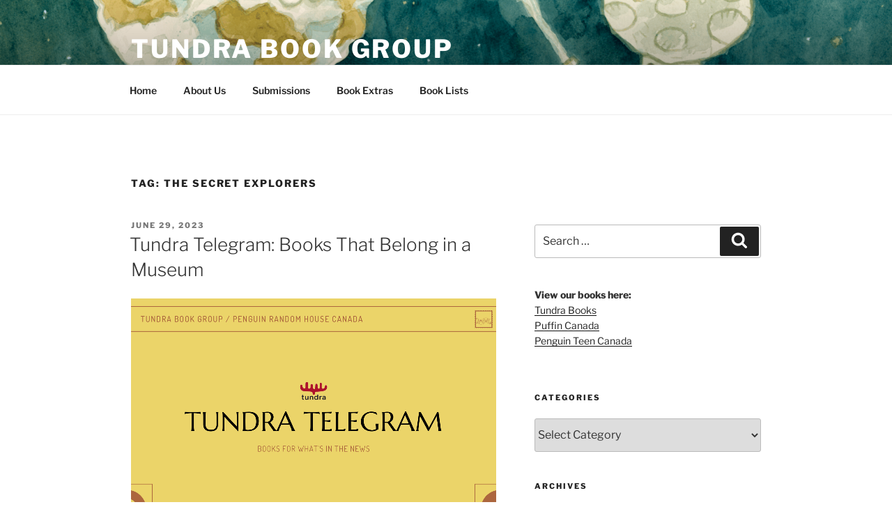

--- FILE ---
content_type: text/html; charset=UTF-8
request_url: https://tundrabooks.com/tag/the-secret-explorers/
body_size: 38736
content:
<!DOCTYPE html>
<html lang="en-US" class="no-js no-svg">
<head>
<meta charset="UTF-8">
<meta name="viewport" content="width=device-width, initial-scale=1.0">
<link rel="profile" href="https://gmpg.org/xfn/11">

<script>(function(html){html.className = html.className.replace(/\bno-js\b/,'js')})(document.documentElement);</script>
<title>The Secret Explorers &#8211; Tundra Book Group</title>
<meta name='robots' content='max-image-preview:large' />
	<style>img:is([sizes="auto" i], [sizes^="auto," i]) { contain-intrinsic-size: 3000px 1500px }</style>
	<link rel='dns-prefetch' href='//tundrabooks.com' />
<link rel='dns-prefetch' href='//www.googletagmanager.com' />
		<!-- This site uses the Google Analytics by MonsterInsights plugin v9.9.0 - Using Analytics tracking - https://www.monsterinsights.com/ -->
		<!-- Note: MonsterInsights is not currently configured on this site. The site owner needs to authenticate with Google Analytics in the MonsterInsights settings panel. -->
					<!-- No tracking code set -->
				<!-- / Google Analytics by MonsterInsights -->
		<script>
window._wpemojiSettings = {"baseUrl":"https:\/\/s.w.org\/images\/core\/emoji\/16.0.1\/72x72\/","ext":".png","svgUrl":"https:\/\/s.w.org\/images\/core\/emoji\/16.0.1\/svg\/","svgExt":".svg","source":{"concatemoji":"https:\/\/tundrabooks.com\/wp-includes\/js\/wp-emoji-release.min.js?ver=6.8.3"}};
/*! This file is auto-generated */
!function(s,n){var o,i,e;function c(e){try{var t={supportTests:e,timestamp:(new Date).valueOf()};sessionStorage.setItem(o,JSON.stringify(t))}catch(e){}}function p(e,t,n){e.clearRect(0,0,e.canvas.width,e.canvas.height),e.fillText(t,0,0);var t=new Uint32Array(e.getImageData(0,0,e.canvas.width,e.canvas.height).data),a=(e.clearRect(0,0,e.canvas.width,e.canvas.height),e.fillText(n,0,0),new Uint32Array(e.getImageData(0,0,e.canvas.width,e.canvas.height).data));return t.every(function(e,t){return e===a[t]})}function u(e,t){e.clearRect(0,0,e.canvas.width,e.canvas.height),e.fillText(t,0,0);for(var n=e.getImageData(16,16,1,1),a=0;a<n.data.length;a++)if(0!==n.data[a])return!1;return!0}function f(e,t,n,a){switch(t){case"flag":return n(e,"\ud83c\udff3\ufe0f\u200d\u26a7\ufe0f","\ud83c\udff3\ufe0f\u200b\u26a7\ufe0f")?!1:!n(e,"\ud83c\udde8\ud83c\uddf6","\ud83c\udde8\u200b\ud83c\uddf6")&&!n(e,"\ud83c\udff4\udb40\udc67\udb40\udc62\udb40\udc65\udb40\udc6e\udb40\udc67\udb40\udc7f","\ud83c\udff4\u200b\udb40\udc67\u200b\udb40\udc62\u200b\udb40\udc65\u200b\udb40\udc6e\u200b\udb40\udc67\u200b\udb40\udc7f");case"emoji":return!a(e,"\ud83e\udedf")}return!1}function g(e,t,n,a){var r="undefined"!=typeof WorkerGlobalScope&&self instanceof WorkerGlobalScope?new OffscreenCanvas(300,150):s.createElement("canvas"),o=r.getContext("2d",{willReadFrequently:!0}),i=(o.textBaseline="top",o.font="600 32px Arial",{});return e.forEach(function(e){i[e]=t(o,e,n,a)}),i}function t(e){var t=s.createElement("script");t.src=e,t.defer=!0,s.head.appendChild(t)}"undefined"!=typeof Promise&&(o="wpEmojiSettingsSupports",i=["flag","emoji"],n.supports={everything:!0,everythingExceptFlag:!0},e=new Promise(function(e){s.addEventListener("DOMContentLoaded",e,{once:!0})}),new Promise(function(t){var n=function(){try{var e=JSON.parse(sessionStorage.getItem(o));if("object"==typeof e&&"number"==typeof e.timestamp&&(new Date).valueOf()<e.timestamp+604800&&"object"==typeof e.supportTests)return e.supportTests}catch(e){}return null}();if(!n){if("undefined"!=typeof Worker&&"undefined"!=typeof OffscreenCanvas&&"undefined"!=typeof URL&&URL.createObjectURL&&"undefined"!=typeof Blob)try{var e="postMessage("+g.toString()+"("+[JSON.stringify(i),f.toString(),p.toString(),u.toString()].join(",")+"));",a=new Blob([e],{type:"text/javascript"}),r=new Worker(URL.createObjectURL(a),{name:"wpTestEmojiSupports"});return void(r.onmessage=function(e){c(n=e.data),r.terminate(),t(n)})}catch(e){}c(n=g(i,f,p,u))}t(n)}).then(function(e){for(var t in e)n.supports[t]=e[t],n.supports.everything=n.supports.everything&&n.supports[t],"flag"!==t&&(n.supports.everythingExceptFlag=n.supports.everythingExceptFlag&&n.supports[t]);n.supports.everythingExceptFlag=n.supports.everythingExceptFlag&&!n.supports.flag,n.DOMReady=!1,n.readyCallback=function(){n.DOMReady=!0}}).then(function(){return e}).then(function(){var e;n.supports.everything||(n.readyCallback(),(e=n.source||{}).concatemoji?t(e.concatemoji):e.wpemoji&&e.twemoji&&(t(e.twemoji),t(e.wpemoji)))}))}((window,document),window._wpemojiSettings);
</script>
<link rel='stylesheet' id='all-css-dbd1c271760cd6ac9601b6b83862c367' href='https://tundrabooks.com/_static/??-eJy1VNtOwzAM/SGyMJAYPCBeJvEB8ANu4nbW0qSKXUb/Hi+jkxDrgG28JLLlc3w7id10xqUoGMV2oW8osm2TxxwNvqmTjYOA0UM2gQQtMKOw7cCtoUG2jAGd3Iz3rKU4c8xX9jRehVpSXK1QPpeozgXnzy1q36ykFIS68f4PThbMhsnjK3WGV+DT5mLl1wiywhyoWckX4yLs6hzKcQkNtOhMgxEzhH3QJGfTq1lhbmzVU/CWZQhaUBWSWytzlSEPO+d5FDqvdpoiwJB6MU0m/0MylwovW08su1gz+sz8NBi+ayxTitOv5igeIrUgiv/riFxquxS32/xt1xRd6L1Cl9jpYjE6UuM5LcH7wb58Tr7kCCDI3+VZFqFPZ6PGwEVLiHHUT/k7ylk2h6bOENfhgCgneA73cTzpVrS7/rbAp/Zxvri7f1jc3lzPPwCTKQ/N' type='text/css' media='all' />
<style id='wp-emoji-styles-inline-css'>

	img.wp-smiley, img.emoji {
		display: inline !important;
		border: none !important;
		box-shadow: none !important;
		height: 1em !important;
		width: 1em !important;
		margin: 0 0.07em !important;
		vertical-align: -0.1em !important;
		background: none !important;
		padding: 0 !important;
	}
</style>
<style id='classic-theme-styles-inline-css'>
/*! This file is auto-generated */
.wp-block-button__link{color:#fff;background-color:#32373c;border-radius:9999px;box-shadow:none;text-decoration:none;padding:calc(.667em + 2px) calc(1.333em + 2px);font-size:1.125em}.wp-block-file__button{background:#32373c;color:#fff;text-decoration:none}
</style>
<style id='global-styles-inline-css'>
:root{--wp--preset--aspect-ratio--square: 1;--wp--preset--aspect-ratio--4-3: 4/3;--wp--preset--aspect-ratio--3-4: 3/4;--wp--preset--aspect-ratio--3-2: 3/2;--wp--preset--aspect-ratio--2-3: 2/3;--wp--preset--aspect-ratio--16-9: 16/9;--wp--preset--aspect-ratio--9-16: 9/16;--wp--preset--color--black: #000000;--wp--preset--color--cyan-bluish-gray: #abb8c3;--wp--preset--color--white: #ffffff;--wp--preset--color--pale-pink: #f78da7;--wp--preset--color--vivid-red: #cf2e2e;--wp--preset--color--luminous-vivid-orange: #ff6900;--wp--preset--color--luminous-vivid-amber: #fcb900;--wp--preset--color--light-green-cyan: #7bdcb5;--wp--preset--color--vivid-green-cyan: #00d084;--wp--preset--color--pale-cyan-blue: #8ed1fc;--wp--preset--color--vivid-cyan-blue: #0693e3;--wp--preset--color--vivid-purple: #9b51e0;--wp--preset--gradient--vivid-cyan-blue-to-vivid-purple: linear-gradient(135deg,rgb(6,147,227) 0%,rgb(155,81,224) 100%);--wp--preset--gradient--light-green-cyan-to-vivid-green-cyan: linear-gradient(135deg,rgb(122,220,180) 0%,rgb(0,208,130) 100%);--wp--preset--gradient--luminous-vivid-amber-to-luminous-vivid-orange: linear-gradient(135deg,rgb(252,185,0) 0%,rgb(255,105,0) 100%);--wp--preset--gradient--luminous-vivid-orange-to-vivid-red: linear-gradient(135deg,rgb(255,105,0) 0%,rgb(207,46,46) 100%);--wp--preset--gradient--very-light-gray-to-cyan-bluish-gray: linear-gradient(135deg,rgb(238,238,238) 0%,rgb(169,184,195) 100%);--wp--preset--gradient--cool-to-warm-spectrum: linear-gradient(135deg,rgb(74,234,220) 0%,rgb(151,120,209) 20%,rgb(207,42,186) 40%,rgb(238,44,130) 60%,rgb(251,105,98) 80%,rgb(254,248,76) 100%);--wp--preset--gradient--blush-light-purple: linear-gradient(135deg,rgb(255,206,236) 0%,rgb(152,150,240) 100%);--wp--preset--gradient--blush-bordeaux: linear-gradient(135deg,rgb(254,205,165) 0%,rgb(254,45,45) 50%,rgb(107,0,62) 100%);--wp--preset--gradient--luminous-dusk: linear-gradient(135deg,rgb(255,203,112) 0%,rgb(199,81,192) 50%,rgb(65,88,208) 100%);--wp--preset--gradient--pale-ocean: linear-gradient(135deg,rgb(255,245,203) 0%,rgb(182,227,212) 50%,rgb(51,167,181) 100%);--wp--preset--gradient--electric-grass: linear-gradient(135deg,rgb(202,248,128) 0%,rgb(113,206,126) 100%);--wp--preset--gradient--midnight: linear-gradient(135deg,rgb(2,3,129) 0%,rgb(40,116,252) 100%);--wp--preset--font-size--small: 13px;--wp--preset--font-size--medium: 20px;--wp--preset--font-size--large: 36px;--wp--preset--font-size--x-large: 42px;--wp--preset--spacing--20: 0.44rem;--wp--preset--spacing--30: 0.67rem;--wp--preset--spacing--40: 1rem;--wp--preset--spacing--50: 1.5rem;--wp--preset--spacing--60: 2.25rem;--wp--preset--spacing--70: 3.38rem;--wp--preset--spacing--80: 5.06rem;--wp--preset--shadow--natural: 6px 6px 9px rgba(0, 0, 0, 0.2);--wp--preset--shadow--deep: 12px 12px 50px rgba(0, 0, 0, 0.4);--wp--preset--shadow--sharp: 6px 6px 0px rgba(0, 0, 0, 0.2);--wp--preset--shadow--outlined: 6px 6px 0px -3px rgb(255, 255, 255), 6px 6px rgb(0, 0, 0);--wp--preset--shadow--crisp: 6px 6px 0px rgb(0, 0, 0);}:where(.is-layout-flex){gap: 0.5em;}:where(.is-layout-grid){gap: 0.5em;}body .is-layout-flex{display: flex;}.is-layout-flex{flex-wrap: wrap;align-items: center;}.is-layout-flex > :is(*, div){margin: 0;}body .is-layout-grid{display: grid;}.is-layout-grid > :is(*, div){margin: 0;}:where(.wp-block-columns.is-layout-flex){gap: 2em;}:where(.wp-block-columns.is-layout-grid){gap: 2em;}:where(.wp-block-post-template.is-layout-flex){gap: 1.25em;}:where(.wp-block-post-template.is-layout-grid){gap: 1.25em;}.has-black-color{color: var(--wp--preset--color--black) !important;}.has-cyan-bluish-gray-color{color: var(--wp--preset--color--cyan-bluish-gray) !important;}.has-white-color{color: var(--wp--preset--color--white) !important;}.has-pale-pink-color{color: var(--wp--preset--color--pale-pink) !important;}.has-vivid-red-color{color: var(--wp--preset--color--vivid-red) !important;}.has-luminous-vivid-orange-color{color: var(--wp--preset--color--luminous-vivid-orange) !important;}.has-luminous-vivid-amber-color{color: var(--wp--preset--color--luminous-vivid-amber) !important;}.has-light-green-cyan-color{color: var(--wp--preset--color--light-green-cyan) !important;}.has-vivid-green-cyan-color{color: var(--wp--preset--color--vivid-green-cyan) !important;}.has-pale-cyan-blue-color{color: var(--wp--preset--color--pale-cyan-blue) !important;}.has-vivid-cyan-blue-color{color: var(--wp--preset--color--vivid-cyan-blue) !important;}.has-vivid-purple-color{color: var(--wp--preset--color--vivid-purple) !important;}.has-black-background-color{background-color: var(--wp--preset--color--black) !important;}.has-cyan-bluish-gray-background-color{background-color: var(--wp--preset--color--cyan-bluish-gray) !important;}.has-white-background-color{background-color: var(--wp--preset--color--white) !important;}.has-pale-pink-background-color{background-color: var(--wp--preset--color--pale-pink) !important;}.has-vivid-red-background-color{background-color: var(--wp--preset--color--vivid-red) !important;}.has-luminous-vivid-orange-background-color{background-color: var(--wp--preset--color--luminous-vivid-orange) !important;}.has-luminous-vivid-amber-background-color{background-color: var(--wp--preset--color--luminous-vivid-amber) !important;}.has-light-green-cyan-background-color{background-color: var(--wp--preset--color--light-green-cyan) !important;}.has-vivid-green-cyan-background-color{background-color: var(--wp--preset--color--vivid-green-cyan) !important;}.has-pale-cyan-blue-background-color{background-color: var(--wp--preset--color--pale-cyan-blue) !important;}.has-vivid-cyan-blue-background-color{background-color: var(--wp--preset--color--vivid-cyan-blue) !important;}.has-vivid-purple-background-color{background-color: var(--wp--preset--color--vivid-purple) !important;}.has-black-border-color{border-color: var(--wp--preset--color--black) !important;}.has-cyan-bluish-gray-border-color{border-color: var(--wp--preset--color--cyan-bluish-gray) !important;}.has-white-border-color{border-color: var(--wp--preset--color--white) !important;}.has-pale-pink-border-color{border-color: var(--wp--preset--color--pale-pink) !important;}.has-vivid-red-border-color{border-color: var(--wp--preset--color--vivid-red) !important;}.has-luminous-vivid-orange-border-color{border-color: var(--wp--preset--color--luminous-vivid-orange) !important;}.has-luminous-vivid-amber-border-color{border-color: var(--wp--preset--color--luminous-vivid-amber) !important;}.has-light-green-cyan-border-color{border-color: var(--wp--preset--color--light-green-cyan) !important;}.has-vivid-green-cyan-border-color{border-color: var(--wp--preset--color--vivid-green-cyan) !important;}.has-pale-cyan-blue-border-color{border-color: var(--wp--preset--color--pale-cyan-blue) !important;}.has-vivid-cyan-blue-border-color{border-color: var(--wp--preset--color--vivid-cyan-blue) !important;}.has-vivid-purple-border-color{border-color: var(--wp--preset--color--vivid-purple) !important;}.has-vivid-cyan-blue-to-vivid-purple-gradient-background{background: var(--wp--preset--gradient--vivid-cyan-blue-to-vivid-purple) !important;}.has-light-green-cyan-to-vivid-green-cyan-gradient-background{background: var(--wp--preset--gradient--light-green-cyan-to-vivid-green-cyan) !important;}.has-luminous-vivid-amber-to-luminous-vivid-orange-gradient-background{background: var(--wp--preset--gradient--luminous-vivid-amber-to-luminous-vivid-orange) !important;}.has-luminous-vivid-orange-to-vivid-red-gradient-background{background: var(--wp--preset--gradient--luminous-vivid-orange-to-vivid-red) !important;}.has-very-light-gray-to-cyan-bluish-gray-gradient-background{background: var(--wp--preset--gradient--very-light-gray-to-cyan-bluish-gray) !important;}.has-cool-to-warm-spectrum-gradient-background{background: var(--wp--preset--gradient--cool-to-warm-spectrum) !important;}.has-blush-light-purple-gradient-background{background: var(--wp--preset--gradient--blush-light-purple) !important;}.has-blush-bordeaux-gradient-background{background: var(--wp--preset--gradient--blush-bordeaux) !important;}.has-luminous-dusk-gradient-background{background: var(--wp--preset--gradient--luminous-dusk) !important;}.has-pale-ocean-gradient-background{background: var(--wp--preset--gradient--pale-ocean) !important;}.has-electric-grass-gradient-background{background: var(--wp--preset--gradient--electric-grass) !important;}.has-midnight-gradient-background{background: var(--wp--preset--gradient--midnight) !important;}.has-small-font-size{font-size: var(--wp--preset--font-size--small) !important;}.has-medium-font-size{font-size: var(--wp--preset--font-size--medium) !important;}.has-large-font-size{font-size: var(--wp--preset--font-size--large) !important;}.has-x-large-font-size{font-size: var(--wp--preset--font-size--x-large) !important;}
:where(.wp-block-columns.is-layout-flex){gap: 2em;}:where(.wp-block-columns.is-layout-grid){gap: 2em;}
:root :where(.wp-block-pullquote){font-size: 1.5em;line-height: 1.6;}
:where(.wp-block-post-template.is-layout-flex){gap: 1.25em;}:where(.wp-block-post-template.is-layout-grid){gap: 1.25em;}
:where(.wp-block-term-template.is-layout-flex){gap: 1.25em;}:where(.wp-block-term-template.is-layout-grid){gap: 1.25em;}
</style>
<link rel='stylesheet' id='dashicons-css' href='https://tundrabooks.com/wp-includes/css/dashicons.min.css?ver=6.8.3' media='all' />
<script src="https://tundrabooks.com/wp-includes/js/jquery/jquery.min.js?ver=3.7.1" id="jquery-core-js"></script>
<script id="mec-frontend-script-js-extra">
var mecdata = {"day":"day","days":"days","hour":"hour","hours":"hours","minute":"minute","minutes":"minutes","second":"second","seconds":"seconds","elementor_edit_mode":"no","recapcha_key":"","ajax_url":"https:\/\/tundrabooks.com\/wp-admin\/admin-ajax.php","fes_nonce":"ea76b5f3b1","current_year":"2026","current_month":"01","datepicker_format":"yy-mm-dd&Y-m-d"};
</script>
<script id="twentyseventeen-global-js-extra">
var twentyseventeenScreenReaderText = {"quote":"<svg class=\"icon icon-quote-right\" aria-hidden=\"true\" role=\"img\"> <use href=\"#icon-quote-right\" xlink:href=\"#icon-quote-right\"><\/use> <\/svg>","expand":"Expand child menu","collapse":"Collapse child menu","icon":"<svg class=\"icon icon-angle-down\" aria-hidden=\"true\" role=\"img\"> <use href=\"#icon-angle-down\" xlink:href=\"#icon-angle-down\"><\/use> <span class=\"svg-fallback icon-angle-down\"><\/span><\/svg>"};
</script>
<script type='text/javascript'  src='https://tundrabooks.com/_static/??-eJylkMEKwjAQRH/IGKtg9SB+y5qMMSXZ1mTb0r83VhHxJoWFZWdn3mH02CnPJvQWWTdl7j3S9F4qepdIsI6e101e6WI2LQtYdBd65znr2FokVhiKmJWhALaUVPACTTlDZmyEUQ6MROHjWUa8pjlml1Fe71+G3BBLHTKWY8qzB+CvmAvthcLfMabBOxLfPts8x1NV7w/HerfdVA/+MZO3'></script>
<link rel="https://api.w.org/" href="https://tundrabooks.com/wp-json/" /><link rel="alternate" title="JSON" type="application/json" href="https://tundrabooks.com/wp-json/wp/v2/tags/690837012" /><meta name="generator" content="WordPress 6.8.3" />
<meta name="generator" content="Site Kit by Google 1.165.0" /><!-- Stream WordPress user activity plugin v4.1.1 -->

<!-- Jetpack Open Graph Tags -->
<meta property="og:type" content="website" />
<meta property="og:title" content="The Secret Explorers &#8211; Tundra Book Group" />
<meta property="og:url" content="https://tundrabooks.com/tag/the-secret-explorers/" />
<meta property="og:site_name" content="Tundra Book Group" />
<meta property="og:image" content="https://tundrabooks.com/wp-content/uploads/2017/01/cropped-tundra-new-300x300-1.png" />
<meta property="og:image:width" content="512" />
<meta property="og:image:height" content="512" />
<meta property="og:image:alt" content="" />
<meta property="og:locale" content="en_US" />

<!-- End Jetpack Open Graph Tags -->
<link rel="icon" href="https://tundrabooks.com/wp-content/uploads/2017/01/cropped-tundra-new-300x300-1-100x100.png" sizes="32x32" />
<link rel="icon" href="https://tundrabooks.com/wp-content/uploads/2017/01/cropped-tundra-new-300x300-1-300x300.png" sizes="192x192" />
<link rel="apple-touch-icon" href="https://tundrabooks.com/wp-content/uploads/2017/01/cropped-tundra-new-300x300-1-300x300.png" />
<meta name="msapplication-TileImage" content="https://tundrabooks.com/wp-content/uploads/2017/01/cropped-tundra-new-300x300-1-300x300.png" />
</head>

<body class="archive tag tag-the-secret-explorers tag-690837012 wp-embed-responsive wp-theme-twentyseventeen is-twentyseventeen group-blog hfeed has-header-image has-sidebar page-two-column colors-light">
<div id="page" class="site">
	<a class="skip-link screen-reader-text" href="#content">
		Skip to content	</a>

	<header id="masthead" class="site-header">

		<div class="custom-header">

		<div class="custom-header-media">
			<div id="wp-custom-header" class="wp-custom-header"><img src="https://tundrabooks.com/wp-content/uploads/2025/12/cropped-cabin-head-3-1.png" width="2000" height="1198" alt="" srcset="https://tundrabooks.com/wp-content/uploads/2025/12/cropped-cabin-head-3-1.png 2000w, https://tundrabooks.com/wp-content/uploads/2025/12/cropped-cabin-head-3-1-300x180.png 300w, https://tundrabooks.com/wp-content/uploads/2025/12/cropped-cabin-head-3-1-1024x613.png 1024w, https://tundrabooks.com/wp-content/uploads/2025/12/cropped-cabin-head-3-1-768x460.png 768w, https://tundrabooks.com/wp-content/uploads/2025/12/cropped-cabin-head-3-1-1536x920.png 1536w" sizes="(max-width: 767px) 200vw, 100vw" decoding="async" fetchpriority="high" /></div>		</div>

	<div class="site-branding">
	<div class="wrap">

		
		<div class="site-branding-text">
										<p class="site-title"><a href="https://tundrabooks.com/" rel="home" >Tundra Book Group</a></p>
			
							<p class="site-description">Home of Tundra Books, Swift Water Books,  Puffin Canada, Penguin Teen Canada, and Friends</p>
					</div><!-- .site-branding-text -->

		
	</div><!-- .wrap -->
</div><!-- .site-branding -->

</div><!-- .custom-header -->

					<div class="navigation-top">
				<div class="wrap">
					<nav id="site-navigation" class="main-navigation" aria-label="Top Menu">
	<button class="menu-toggle" aria-controls="top-menu" aria-expanded="false">
		<svg class="icon icon-bars" aria-hidden="true" role="img"> <use href="#icon-bars" xlink:href="#icon-bars"></use> </svg><svg class="icon icon-close" aria-hidden="true" role="img"> <use href="#icon-close" xlink:href="#icon-close"></use> </svg>Menu	</button>

	<div class="menu-menu-1-container"><ul id="top-menu" class="menu"><li id="menu-item-12843" class="menu-item menu-item-type-custom menu-item-object-custom menu-item-12843"><a href="/">Home</a></li>
<li id="menu-item-12845" class="menu-item menu-item-type-post_type menu-item-object-page menu-item-12845"><a href="https://tundrabooks.com/about/">About Us</a></li>
<li id="menu-item-12846" class="menu-item menu-item-type-post_type menu-item-object-page menu-item-12846"><a href="https://tundrabooks.com/submissions/">Submissions</a></li>
<li id="menu-item-12847" class="menu-item menu-item-type-post_type menu-item-object-page menu-item-12847"><a href="https://tundrabooks.com/book-extras/">Book Extras</a></li>
<li id="menu-item-29164" class="menu-item menu-item-type-post_type menu-item-object-page menu-item-29164"><a href="https://tundrabooks.com/book-lists/">Book Lists</a></li>
</ul></div>
	</nav><!-- #site-navigation -->
				</div><!-- .wrap -->
			</div><!-- .navigation-top -->
		
	</header><!-- #masthead -->

	
	<div class="site-content-contain">
		<div id="content" class="site-content">

<div class="wrap">

			<header class="page-header">
			<h1 class="page-title">Tag: <span>The Secret Explorers</span></h1>		</header><!-- .page-header -->
	
	<div id="primary" class="content-area">
		<main id="main" class="site-main">

					
<article id="post-27605" class="post-27605 post type-post status-publish format-standard has-post-thumbnail hentry category-penguin-teen-canada category-tundra-books category-tundra-telegram tag-addison-cooke tag-adrienne-kress tag-angela-ahn tag-archaeology tag-brownstones-mythical-collection tag-candace-buford tag-champions-of-the-fox tag-children-of-the-fox tag-dakota-crumb-tiny-treasure-hunter tag-dee-hahn tag-emily-j-taylor tag-escape-this-book tag-go-hunt-me tag-good-as-gold tag-harrison-ford tag-hotel-magnifique tag-how-to-promenade-with-a-python-and-not-get-eaten tag-indiana-jones tag-indiana-jones-and-the-dial-of-destiny tag-jamie-michalak tag-joe-bluhm tag-jon-klassen tag-jonathan-w-stokes tag-julie-kwon tag-kathryn-durst tag-kelly-devos tag-kelly-murphy tag-kevin-sands tag-lindsay-eagar tag-mac-barnett tag-miss-peregrines-museum-of-wonders tag-peter-lees-notes-from-the-field tag-rachel-poliquin tag-raiders-of-the-lost-ark tag-ransom-riggs tag-sam-and-dave-dig-a-hole tag-seekers-of-the-fox tag-sj-king tag-steven-spielberg tag-the-explorers tag-the-family-fortuna tag-the-grave-thief tag-the-magicians-secret tag-the-secret-explorers tag-thieves-of-shadow tag-zachary-hyman">
		<header class="entry-header">
		<div class="entry-meta"><span class="screen-reader-text">Posted on</span> <a href="https://tundrabooks.com/tundra-telegram-books-that-belong-in-a-museum/" rel="bookmark"><time class="entry-date published" datetime="2023-06-29T09:00:00-04:00">June 29, 2023</time><time class="updated" datetime="2025-05-07T09:02:52-04:00">May 7, 2025</time></a></div><!-- .entry-meta --><h2 class="entry-title"><a href="https://tundrabooks.com/tundra-telegram-books-that-belong-in-a-museum/" rel="bookmark">Tundra Telegram: Books That Belong in a Museum</a></h2>	</header><!-- .entry-header -->

			<div class="post-thumbnail">
			<a href="https://tundrabooks.com/tundra-telegram-books-that-belong-in-a-museum/">
				<img width="2000" height="1200" src="https://tundrabooks.com/wp-content/uploads/2022/04/Tundra-Telegram-Blog-Banner-1-2000x1200.png" class="attachment-twentyseventeen-featured-image size-twentyseventeen-featured-image wp-post-image" alt="" decoding="async" sizes="(max-width: 767px) 89vw, (max-width: 1000px) 54vw, (max-width: 1071px) 543px, 580px" />			</a>
		</div><!-- .post-thumbnail -->
	
	<div class="entry-content">
		<div class="wp-block-image">
<figure class="aligncenter size-large"><a href="https://tundrabooks.com/wp-content/uploads/2022/04/Tundra-Telegram-Blog-Banner-1.png"><img loading="lazy" decoding="async" width="1024" height="576" src="https://tundrabooks.com/wp-content/uploads/2022/04/Tundra-Telegram-Blog-Banner-1-1024x576.png" alt="" class="wp-image-21301" srcset="https://tundrabooks.com/wp-content/uploads/2022/04/Tundra-Telegram-Blog-Banner-1-1024x576.png 1024w, https://tundrabooks.com/wp-content/uploads/2022/04/Tundra-Telegram-Blog-Banner-1-300x169.png 300w, https://tundrabooks.com/wp-content/uploads/2022/04/Tundra-Telegram-Blog-Banner-1-768x432.png 768w, https://tundrabooks.com/wp-content/uploads/2022/04/Tundra-Telegram-Blog-Banner-1-1536x864.png 1536w, https://tundrabooks.com/wp-content/uploads/2022/04/Tundra-Telegram-Blog-Banner-1-2048x1152.png 2048w" sizes="auto, (max-width: 767px) 89vw, (max-width: 1000px) 54vw, (max-width: 1071px) 543px, 580px" /></a></figure>
</div>


<p>Hello, and thanks for joining us at Tundra Telegram, the column where we dig into the burning topics floating in the ether and recommend some books to dive into and set your synapses ablaze.</p>



<p>This Friday (<strong>June 30</strong>), movie fans welcome back one of the film world&#8217;s greatest action heroes &#8211; Indiana Jones &#8211; with the new movie, <strong><em><a href="https://youtu.be/eQfMbSe7F2g">Indiana Jones and the Dial of Destiny</a></em></strong>. <strong>Harrison Ford</strong> will play the iconic daredevil archaeologist for the final time, as he seeks to recover a mysterious dial before former Nazis (<a href="https://youtu.be/epgxlHttNDo">he <em>hates</em> those guys</a>), now working for the American space program, get their hands on it.</p>



<p>To celebrate the return of the swashbuckling <a href="https://youtu.be/-1jPUB7gRyg">Dr. Jones</a>, we&#8217;re recommending some books for young readers that pair well with the Indiana Jones movies, whether it&#8217;s in their historic setting, love of archaeology, or penchant for bold adventure. Hold onto your fedora &#8211; we&#8217;re leaping into the breach once again!</p>



<p><strong>PICTURE BOOKS</strong></p>



<div class="wp-block-jetpack-tiled-gallery aligncenter is-style-columns"><div class="tiled-gallery__gallery"><div class="tiled-gallery__row"><div class="tiled-gallery__col" style="flex-basis:35.10810%"><figure class="tiled-gallery__item"><img decoding="async" alt="" data-height="2981" data-id="27681" data-link="https://tundrabooks.com/?attachment_id=27681" data-url="https://tundrabooks.com/wp-content/uploads/2023/06/9781770498945-1-1024x1016.jpg" data-width="3003" src="https://i2.wp.com/tundrabooks.com/wp-content/uploads/2023/06/9781770498945-1-1024x1016.jpg?ssl=1" data-amp-layout="responsive"/></figure></div><div class="tiled-gallery__col" style="flex-basis:38.95182%"><figure class="tiled-gallery__item"><img decoding="async" alt="" data-height="2929" data-id="27683" data-link="https://tundrabooks.com/?attachment_id=27683" data-url="https://tundrabooks.com/wp-content/uploads/2023/06/9781536203943-1-1024x916.jpg" data-width="3275" src="https://i2.wp.com/tundrabooks.com/wp-content/uploads/2023/06/9781536203943-1-1024x916.jpg?ssl=1" data-amp-layout="responsive"/></figure></div><div class="tiled-gallery__col" style="flex-basis:25.94008%"><figure class="tiled-gallery__item"><img decoding="async" alt="" data-height="3283" data-id="27686" data-link="https://tundrabooks.com/?attachment_id=27686" data-url="https://tundrabooks.com/wp-content/uploads/2023/06/9780763662295-2-761x1024.jpg" data-width="2440" src="https://tundrabooks.com/wp-content/uploads/2023/06/9780763662295-2-761x1024.jpg?ssl=1" data-amp-layout="responsive"/></figure></div></div></div></div>



<p>Picture books don&#8217;t get much more action-packed than <strong><em><a href="https://www.penguinrandomhouse.ca/books/253294/the-magicians-secret-by-zachary-hyman-illustrated-by-joe-bluhm/9781770498945">The Magician&#8217;s Secret</a></em></strong> by <strong>Zachary Hyman</strong> and <strong>Joe Bluhm</strong>. Charlie loves when Grandpa, a magician, comes to babysit because he always tells a story, inspired by an object from his Magic Story Chest. Those stories see a younger Grandpa exploring pyramids, dogfighting with the Red Baron, and even encountering dinosaurs (!), and celebrate the importance of imagination. Plus, the cover even looks like Charlie has opened the Ark of the Covenant &#8211; with much happier results.</p>



<p>If you love Indiana Jones, but wish he was about six feet shorter and furry, do we have the picture book for you! <strong><em><a href="https://www.penguinrandomhouse.ca/books/670829/dakota-crumb-tiny-treasure-hunter-by-jamie-michalak-illustrated-by-kelly-murphy/9781536203943">Dakota Crumb: Tiny Treasure Hunter</a></em></strong> by<strong> Jamie Michalak </strong>and<strong> Kelly Murphy</strong> features a daring little mouse who scours a museum at night to find important artifacts &#8211; some of which may be food items and other litter that museum-goers have dropped. </p>



<p>And while we mentioned <strong>Mac Barnett</strong> and <strong>Jon Klassen</strong>&#8216;s <strong><em><a href="https://www.penguinrandomhouse.ca/books/242025/sam-and-dave-dig-a-hole-by-mac-barnett-illustrated-by-jon-klassen/9780763662295">Sam and Dave Dig a Hole</a></em></strong> in the last Tundra Telegram, there&#8217;s no other picture book that more accurately reflects the process of archaeology: fewer bullwhips and motorcycle chases, more endless digging without reward, in which the digging itself <em>is</em> the reward.</p>



<p><strong>CHAPTER BOOKS &amp; MIDDLE GRADE</strong></p>



<div class="wp-block-jetpack-tiled-gallery aligncenter is-style-rectangular"><div class="tiled-gallery__gallery"><div class="tiled-gallery__row"><div class="tiled-gallery__col" style="flex-basis:32.32522%"><figure class="tiled-gallery__item"><img decoding="async" alt="" data-height="2475" data-id="27672" data-link="https://tundrabooks.com/?attachment_id=27672" data-url="https://tundrabooks.com/wp-content/uploads/2023/06/9780735268241-1-683x1024.jpg" data-width="1650" src="https://i2.wp.com/tundrabooks.com/wp-content/uploads/2023/06/9780735268241-1-683x1024.jpg?ssl=1" data-amp-layout="responsive"/></figure></div><div class="tiled-gallery__col" style="flex-basis:32.32522%"><figure class="tiled-gallery__item"><img decoding="async" alt="" data-height="2475" data-id="27675" data-link="https://tundrabooks.com/?attachment_id=27675" data-url="https://tundrabooks.com/wp-content/uploads/2023/06/9780735269439-1-683x1024.jpg" data-width="1650" src="https://tundrabooks.com/wp-content/uploads/2023/06/9780735269439-1-683x1024.jpg?ssl=1" data-amp-layout="responsive"/></figure></div><div class="tiled-gallery__col" style="flex-basis:35.34955%"><figure class="tiled-gallery__item"><img decoding="async" alt="" data-height="2770" data-id="27676" data-link="https://tundrabooks.com/?attachment_id=27676" data-url="https://tundrabooks.com/wp-content/uploads/2023/06/9780735266582-1-747x1024.jpg" data-width="2020" src="https://i1.wp.com/tundrabooks.com/wp-content/uploads/2023/06/9780735266582-1-747x1024.jpg?ssl=1" data-amp-layout="responsive"/></figure></div></div></div></div>



<p>There are a number of wonderful middle-grade series that capture a similar sense of historical adventure as the Indiana Jones films, but also a few great standalone novels. One such book is <strong>Angela Ahn</strong>&#8216;s contemporary coming-of-age <strong><em><a href="https://www.penguinrandomhouse.ca/books/634986/peter-lees-notes-from-the-field-by-angela-ahn-illustrated-by-julie-kwon/9780735268265">Peter Lee&#8217;s Notes from the Field</a></em></strong>, with illustrations by <strong>Julie Kwon</strong>. Maybe a contemporary coming-of-age story doesn&#8217;t scream &#8220;Indy,&#8221; but eleven-year-old Peter Lee wants to be a paleontologist (which is <em>close</em> to an archaeologist) and &#8211; like Indiana with his father (and son, Mutt) &#8211; Peter has difficult family dynamics to contend with.</p>



<p>What is an archaeologist, if not a grave thief? <strong>Dee Hahn</strong> takes graverobbers and makes them heroic in <strong><em><a href="https://www.penguinrandomhouse.ca/books/647503/the-grave-thief-by-dee-hahn/9780735269439">The Grave Thief</a></em></strong>. Twelve-year-old Spade joins the family business of graverobbing, and he likes the work. But when his father incites an audacious plan to rob a grave in the Wyndhail castle cemetery, the family falls into a royal trap and an epic adventure begins that will take both bravery and friendship to survive.</p>



<p><strong><em><a href="https://www.penguinrandomhouse.ca/books/609009/how-to-promenade-with-a-python-and-not-get-eaten-by-rachel-poliquin-illustrated-by-kathryn-durst/9780735271746">How To Promenade with a Python (and Not Get Eaten)</a></em></strong> by <strong>Rachel Poliquin</strong> and <strong>Kathryn Durst</strong> is a nonfiction book &#8211; part of an ongoing series &#8211; in which a savvy cockroach shares tips and tricks to surviving an encounter with a charming predator (in this case, a python). The book doesn&#8217;t share a lot of similarities with the Indiana Jones movies, but we would recommend it to Dr. Jones himself, given how much <a href="https://youtu.be/ClwIj3x24Q4">he hates snakes</a> (but nevertheless seems to continually encounter them).</p>



<div class="wp-block-jetpack-tiled-gallery aligncenter is-style-rectangular"><div class="tiled-gallery__gallery"><div class="tiled-gallery__row"><div class="tiled-gallery__col" style="flex-basis:33.81947%"><figure class="tiled-gallery__item"><img decoding="async" alt="" data-height="2297" data-id="27678" data-link="https://tundrabooks.com/?attachment_id=27678" data-url="https://tundrabooks.com/wp-content/uploads/2023/06/9781101940082-1-691x1024.jpg" data-width="1550" src="https://i2.wp.com/tundrabooks.com/wp-content/uploads/2023/06/9781101940082-1-691x1024.jpg?ssl=1" data-amp-layout="responsive"/></figure></div><div class="tiled-gallery__col" style="flex-basis:33.08028%"><figure class="tiled-gallery__item"><img decoding="async" alt="" data-height="2550" data-id="27682" data-link="https://tundrabooks.com/?attachment_id=27682" data-url="https://tundrabooks.com/wp-content/uploads/2023/06/9781101940129-1-676x1024.jpg" data-width="1683" src="https://tundrabooks.com/wp-content/uploads/2023/06/9781101940129-1-676x1024.jpg?ssl=1" data-amp-layout="responsive"/></figure></div><div class="tiled-gallery__col" style="flex-basis:33.10024%"><figure class="tiled-gallery__item"><img decoding="async" alt="" data-height="2553" data-id="27684" data-link="https://tundrabooks.com/?attachment_id=27684" data-url="https://tundrabooks.com/wp-content/uploads/2023/06/9781101940136-1-676x1024.jpg" data-width="1686" src="https://i2.wp.com/tundrabooks.com/wp-content/uploads/2023/06/9781101940136-1-676x1024.jpg?ssl=1" data-amp-layout="responsive"/></figure></div></div></div></div>



<p>A series that scratches the serial adventure itch in a very satisfying way is <strong><em><a href="https://www.penguinrandomhouse.ca/series/ET1/the-explorers">The Explorers</a></em></strong> by <strong>Adrienne Kress</strong>. Over three books, a risk-averse boy (Sebastian) and a girl on a rescue mission (Evie) team up with legendary adventurers The Filipendulous Five (of which Evie&#8217;s grandfather is a member) for very funny but perilous tales of danger, mystery, literal cliff-hangers, and animals in tiny hats.</p>



<div class="wp-block-jetpack-tiled-gallery aligncenter is-style-rectangular"><div class="tiled-gallery__gallery"><div class="tiled-gallery__row"><div class="tiled-gallery__col" style="flex-basis:24.83728%"><figure class="tiled-gallery__item"><img decoding="async" alt="" data-height="450" data-id="27668" data-link="https://tundrabooks.com/?attachment_id=27668" data-url="https://tundrabooks.com/wp-content/uploads/2023/06/9781465499882-1.jpg" data-width="304" src="https://i1.wp.com/tundrabooks.com/wp-content/uploads/2023/06/9781465499882-1.jpg?ssl=1" data-amp-layout="responsive"/></figure></div><div class="tiled-gallery__col" style="flex-basis:25.16272%"><figure class="tiled-gallery__item"><img decoding="async" alt="" data-height="450" data-id="27669" data-link="https://tundrabooks.com/?attachment_id=27669" data-url="https://tundrabooks.com/wp-content/uploads/2023/06/9780744033366-1.jpg" data-width="308" src="https://tundrabooks.com/wp-content/uploads/2023/06/9780744033366-1.jpg?ssl=1" data-amp-layout="responsive"/></figure></div><div class="tiled-gallery__col" style="flex-basis:25.16272%"><figure class="tiled-gallery__item"><img decoding="async" alt="" data-height="450" data-id="27670" data-link="https://tundrabooks.com/?attachment_id=27670" data-url="https://tundrabooks.com/wp-content/uploads/2023/06/9780744034998-1.jpg" data-width="308" src="https://i1.wp.com/tundrabooks.com/wp-content/uploads/2023/06/9780744034998-1.jpg?ssl=1" data-amp-layout="responsive"/></figure></div><div class="tiled-gallery__col" style="flex-basis:24.83728%"><figure class="tiled-gallery__item"><img decoding="async" alt="" data-height="450" data-id="27671" data-link="https://tundrabooks.com/?attachment_id=27671" data-url="https://tundrabooks.com/wp-content/uploads/2023/06/9780744056785-1.jpg" data-width="304" src="https://tundrabooks.com/wp-content/uploads/2023/06/9780744056785-1.jpg?ssl=1" data-amp-layout="responsive"/></figure></div></div></div></div>



<p>Like the sound of <em>The Explorers</em>, but want a little more secrecy in the books you read? <strong>SJ King</strong>&#8216;s <strong><em><a href="https://www.penguinrandomhouse.ca/series/ZSC/the-secret-explorers">The Secret Explorers</a></em></strong> series is here to help. The Secret Explorers are a group of smart kids from all over the globe who team up to fix problems, solve mysteries, and gather knowledge (and young readers learn a few facts in the process, naturally). In thirteen books (so far), they&#8217;ve <a href="https://www.penguinrandomhouse.ca/books/704824/the-secret-explorers-and-the-haunted-castle-by-s-j-king/9780744056785">searched haunted castles</a>, <a href="https://www.penguinrandomhouse.ca/books/672553/the-secret-explorers-and-the-missing-scientist-by-sj-king/9780744033366">traversed the Arctic</a>, and <a href="https://www.penguinrandomhouse.ca/books/673083/the-secret-explorers-and-the-plant-poachers-by-sj-king/9780744034998">battled plant poachers</a>. And even better &#8211; their adventures are available <em><a href="https://www.penguinrandomhouse.ca/books/735286/los-exploradores-secretos-y-las-ballenas-perdidas-secret-explorers-lost-whales-by-sj-king/9780744089189">en español</a></em>.&nbsp;</p>



<div class="wp-block-jetpack-tiled-gallery aligncenter is-style-rectangular"><div class="tiled-gallery__gallery"><div class="tiled-gallery__row"><div class="tiled-gallery__col" style="flex-basis:33.45315%"><figure class="tiled-gallery__item"><img decoding="async" alt="" data-height="2400" data-id="27664" data-link="https://tundrabooks.com/?attachment_id=27664" data-url="https://tundrabooks.com/wp-content/uploads/2023/06/9780525644224-1-784x1024.jpg" data-width="1838" src="https://tundrabooks.com/wp-content/uploads/2023/06/9780525644224-1-784x1024.jpg?ssl=1" data-amp-layout="responsive"/></figure></div><div class="tiled-gallery__col" style="flex-basis:33.45315%"><figure class="tiled-gallery__item"><img decoding="async" alt="" data-height="2400" data-id="27666" data-link="https://tundrabooks.com/?attachment_id=27666" data-url="https://tundrabooks.com/wp-content/uploads/2023/06/9780525644200-1-784x1024.jpg" data-width="1838" src="https://i1.wp.com/tundrabooks.com/wp-content/uploads/2023/06/9780525644200-1-784x1024.jpg?ssl=1" data-amp-layout="responsive"/></figure></div><div class="tiled-gallery__col" style="flex-basis:33.09370%"><figure class="tiled-gallery__item"><img decoding="async" alt="" data-height="1848" data-id="27673" data-link="https://tundrabooks.com/?attachment_id=27673" data-url="https://tundrabooks.com/wp-content/uploads/2023/06/9780593119259-1-776x1024.jpg" data-width="1400" src="https://i1.wp.com/tundrabooks.com/wp-content/uploads/2023/06/9780593119259-1-776x1024.jpg?ssl=1" data-amp-layout="responsive"/></figure></div></div></div></div>



<p>The <strong><em><a href="https://www.penguinrandomhouse.ca/series/ETB/escape-this-book">Escape This Book</a>!</em></strong> series takes Jones-like adventures &#8211; in the tombs of Egypt, the <em>Titanic</em> (too soon?), and even outer space &#8211; and puts the proverbial fedora on young readers. That is, the readers themselves are in charge of their fates, and must doodle, decide, and demolish their ways out of some of history&#8217;s greatest events. It&#8217;s like you&#8217;re Spielberg himself, directing your favorite action hero into &#8211; and out of &#8211; danger.</p>



<div class="wp-block-jetpack-tiled-gallery aligncenter is-style-rectangular"><div class="tiled-gallery__gallery"><div class="tiled-gallery__row"><div class="tiled-gallery__col" style="flex-basis:33.19360%"><figure class="tiled-gallery__item"><img decoding="async" alt="" data-height="2338" data-id="27665" data-link="https://tundrabooks.com/?attachment_id=27665" data-url="https://tundrabooks.com/wp-content/uploads/2023/06/9780147515636-1-668x1024.jpg" data-width="1526" src="https://i1.wp.com/tundrabooks.com/wp-content/uploads/2023/06/9780147515636-1-668x1024.jpg?ssl=1" data-amp-layout="responsive"/></figure></div><div class="tiled-gallery__col" style="flex-basis:33.42776%"><figure class="tiled-gallery__item"><img decoding="async" alt="" data-height="2352" data-id="27677" data-link="https://tundrabooks.com/?attachment_id=27677" data-url="https://tundrabooks.com/wp-content/uploads/2023/06/9780147515643-1-673x1024.jpg" data-width="1546" src="https://tundrabooks.com/wp-content/uploads/2023/06/9780147515643-1-673x1024.jpg?ssl=1" data-amp-layout="responsive"/></figure></div><div class="tiled-gallery__col" style="flex-basis:33.37864%"><figure class="tiled-gallery__item"><img decoding="async" alt="" data-height="2325" data-id="27680" data-link="https://tundrabooks.com/?attachment_id=27680" data-url="https://tundrabooks.com/wp-content/uploads/2023/06/9780147515650-1-672x1024.jpg" data-width="1526" src="https://i2.wp.com/tundrabooks.com/wp-content/uploads/2023/06/9780147515650-1-672x1024.jpg?ssl=1" data-amp-layout="responsive"/></figure></div></div></div></div>



<p>We have to include the <strong><em><a href="https://www.penguinrandomhouse.ca/series/7AD/addison-cooke">Addison Cooke</a></em></strong> series by <strong>Jonathan W. Stokes</strong>, as well, as these peril-packed books have been explicitly compared to the Indiana Jones movies. With titles like <strong><em><a href="https://www.penguinrandomhouse.ca/books/317791/addison-cooke-and-the-treasure-of-the-incas-by-jonathan-w-stokes/9780147515636">Addison Cooke and the Treasure of the Incas</a> </em></strong>and<strong><em> <a href="https://www.penguinrandomhouse.ca/books/317793/addison-cooke-and-the-ring-of-destiny-by-jonathan-w-stokes/9780147515650">Addison Cooke and the Ring of Destiny</a></em></strong>, the books feature the nephew of famous researchers and museum curators who always finds himself kidnapped by some evildoer or another on the hunt for the same artifacts as his relatives.</p>



<div class="wp-block-jetpack-tiled-gallery aligncenter is-style-rectangular"><div class="tiled-gallery__gallery"><div class="tiled-gallery__row"><div class="tiled-gallery__col" style="flex-basis:33.33333%"><figure class="tiled-gallery__item"><img decoding="async" alt="" data-height="2550" data-id="27662" data-link="https://tundrabooks.com/?attachment_id=27662" data-url="https://tundrabooks.com/wp-content/uploads/2023/06/9780735270411-1-678x1024.jpg" data-width="1688" src="https://i1.wp.com/tundrabooks.com/wp-content/uploads/2023/06/9780735270411-1-678x1024.jpg?ssl=1" data-amp-layout="responsive"/></figure></div><div class="tiled-gallery__col" style="flex-basis:33.33333%"><figure class="tiled-gallery__item"><img decoding="async" alt="" data-height="2550" data-id="27663" data-link="https://tundrabooks.com/?attachment_id=27663" data-url="https://tundrabooks.com/wp-content/uploads/2023/06/9780593327548-1-678x1024.jpg" data-width="1688" src="https://tundrabooks.com/wp-content/uploads/2023/06/9780593327548-1-678x1024.jpg?ssl=1" data-amp-layout="responsive"/></figure></div><div class="tiled-gallery__col" style="flex-basis:33.33333%"><figure class="tiled-gallery__item"><img decoding="async" alt="" data-height="2550" data-id="27674" data-link="https://tundrabooks.com/?attachment_id=27674" data-url="https://tundrabooks.com/wp-content/uploads/2023/06/9781774882405-1-678x1024.jpg" data-width="1688" src="https://i1.wp.com/tundrabooks.com/wp-content/uploads/2023/06/9781774882405-1-678x1024.jpg?ssl=1" data-amp-layout="responsive"/></figure></div></div></div></div>



<p>If you take the serialized treasure-hunting of Indiana Jones and add in a bit of fantasy and magic, you have the popular <strong><em><a href="https://www.penguinrandomhouse.ca/series/9ST/thieves-of-shadow">Thieves of Shadow</a></em></strong> series by <strong>Kevin Sands</strong>. Five kids with special talents are brought together to commit an impossible heist &#8211; stealing something from the most powerful sorcerer in the city. But messing with magic sets off a chain of events that lead to aquatic quests, sentient artifacts, and even dragons. The third book &#8211; <strong><em><a href="https://www.penguinrandomhouse.ca/books/714265/champions-of-the-fox-by-kevin-sands/9781774882405">Champions of the Fox</a></em></strong> &#8211; hits bookshelves this November, so there&#8217;s still time to get caught up on all the thrilling adventure.</p>



<div class="wp-block-jetpack-tiled-gallery aligncenter is-style-rectangular"><div class="tiled-gallery__gallery"><div class="tiled-gallery__row"><div class="tiled-gallery__col" style="flex-basis:32.96606%"><figure class="tiled-gallery__item"><img decoding="async" alt="" data-height="450" data-id="27661" data-link="https://tundrabooks.com/?attachment_id=27661" data-url="https://tundrabooks.com/wp-content/uploads/2023/06/9781912497492-1.jpg" data-width="328" src="https://i1.wp.com/tundrabooks.com/wp-content/uploads/2023/06/9781912497492-1.jpg?ssl=1" data-amp-layout="responsive"/></figure></div><div class="tiled-gallery__col" style="flex-basis:33.56705%"><figure class="tiled-gallery__item"><img decoding="async" alt="" data-height="450" data-id="27660" data-link="https://tundrabooks.com/?attachment_id=27660" data-url="https://tundrabooks.com/wp-content/uploads/2023/06/9781838749897-1.jpg" data-width="334" src="https://tundrabooks.com/wp-content/uploads/2023/06/9781838749897-1.jpg?ssl=1" data-amp-layout="responsive"/></figure></div><div class="tiled-gallery__col" style="flex-basis:33.46689%"><figure class="tiled-gallery__item"><img decoding="async" alt="" data-height="450" data-id="27659" data-link="https://tundrabooks.com/?attachment_id=27659" data-url="https://tundrabooks.com/wp-content/uploads/2023/06/9781838748555-1.jpg" data-width="333" src="https://i1.wp.com/tundrabooks.com/wp-content/uploads/2023/06/9781838748555-1.jpg?ssl=1" data-amp-layout="responsive"/></figure></div></div></div></div>



<p>Imagine a vault so cavernous that it could contain all the world&#8217;s greatest treasures and relics, from mummified remains of ancient monarchs to glistening swords brandished by legendary warriors. Does it remind you of the end of <em><a href="https://youtu.be/i5pd1U6yXe0">Raiders of the Lost Ark</a></em>? Well, buried amongst the treasures in Professor Brownstone&#8217;s vaults, lie a humble collection of books, each filled with legendary stories from his ancestors. Those stories form the basis of <strong><em><a href="https://www.penguinrandomhouse.ca/series/3BM/brownstones-mythical-collection">Brownstone&#8217;s Mythical Collection</a></em></strong> by <strong><em>Joe Todd-Stanton</em></strong>. Each book is a separate, but connected adventure, as different generations of Brownstone&#8217;s family try to solve the <a href="https://www.penguinrandomhouse.ca/books/575898/marcy-and-the-riddle-of-the-sphinx-by-joe-todd-stanton/9781912497492">Riddle of the Sphinx</a> or undo the <a href="https://www.penguinrandomhouse.ca/books/635398/leo-and-the-gorgons-curse-by-joe-todd-stanton/9781838749897">Gorgon&#8217;s Curse</a>.</p>



<p><strong>YOUNG ADULT</strong></p>



<div class="wp-block-jetpack-tiled-gallery aligncenter is-style-rectangular"><div class="tiled-gallery__gallery"><div class="tiled-gallery__row"><div class="tiled-gallery__col" style="flex-basis:33.49375%"><figure class="tiled-gallery__item"><img decoding="async" alt="" data-height="2694" data-id="26657" data-link="https://tundrabooks.com/marvels-guardians-of-the-galaxy-awesome-mix-vol-3/attachment/9781368090254/" data-url="https://tundrabooks.com/wp-content/uploads/2023/05/9781368090254-683x1024.jpg" data-width="1796" src="https://tundrabooks.com/wp-content/uploads/2023/05/9781368090254-683x1024.jpg?ssl=1" data-amp-layout="responsive"/></figure></div><div class="tiled-gallery__col" style="flex-basis:33.24821%"><figure class="tiled-gallery__item"><img decoding="async" alt="" data-height="5100" data-id="23720" data-link="https://tundrabooks.com/tundra-telegram-books-you-can-sink-your-teeth-into/attachment/9780593204856/" data-url="https://tundrabooks.com/wp-content/uploads/2022/09/9780593204856-678x1024.jpg" data-width="3375" src="https://i1.wp.com/tundrabooks.com/wp-content/uploads/2022/09/9780593204856-678x1024.jpg?ssl=1" data-amp-layout="responsive"/></figure></div><div class="tiled-gallery__col" style="flex-basis:33.25804%"><figure class="tiled-gallery__item"><img decoding="async" alt="" data-height="2550" data-id="22890" data-link="https://tundrabooks.com/five-fantasies-for-summer-2022/hotel-magnifique/" data-url="https://tundrabooks.com/wp-content/uploads/2022/07/hotel-magnifique-678x1024.jpg" data-width="1688" src="https://i2.wp.com/tundrabooks.com/wp-content/uploads/2022/07/hotel-magnifique-678x1024.jpg?ssl=1" data-amp-layout="responsive"/></figure></div></div></div></div>



<p>Even if you aren&#8217;t a fan of the movies, everyone knows the iconic opening scene of<a href="https://www.youtube.com/watch?v=A8qnYqoGVTM"> <em>Indiana Jones and the Raiders of the Lost Ark</em></a> where Indiana risks his life to get the treasure, all while facing many booby traps. Like Indiana, Cassy and her friends in <strong>Candace Buford</strong>&#8216;s <a href="https://www.penguinrandomhouse.ca/books/726090/good-as-gold-by-candace--buford/9781368090254"><strong><em>Good as Gold</em></strong></a> spend their summer hunting down some elusive treasure buried deep within their town, in a quest to get the money and save Casey&#8217;s family and her future.</p>



<p>In <strong><a href="https://www.penguinrandomhouse.ca/books/647123/go-hunt-me-by-kelly-devos/9780593204856"><em>Go Hunt Me</em> </a></strong>by <strong>Kelly Devos</strong>, Alex Rush and her friends like to make creepy films, and as they set off to college, they decide to create one final epic short film together. The destination? A remote castle in Romania. But just as they get the film&#8217;s first shot rolling, one of Alex&#8217;s friends disappears. Now Alex and her friends must escape the castle and its dangers, just like Indiana Jones and his father do from Castle Brunwald in <em><a href="https://www.imdb.com/title/tt0097576/">Indiana Jones and the Last Crusade</a></em>. </p>



<p>Pankot Palace is not necessarily a hotel, but we think the <strong><a href="https://www.penguinrandomhouse.ca/books/677101/hotel-magnifique-by-emily-j-taylor/9780593404515"><em>Hotel Magnifique</em></a></strong> by <strong>Emily J. Taylor </strong>is just as legendary and dangerous as that setting from <em><a href="https://www.imdb.com/title/tt0087469/">Indiana Jones and the Temple of Doom</a></em>. If you&#8217;re looking to be whisked away to a location both glamorous and haunting, then you&#8217;ve found your next destination. </p>



<figure class="wp-block-gallery has-nested-images columns-default is-cropped wp-block-gallery-1 is-layout-flex wp-block-gallery-is-layout-flex">
<figure class="wp-block-image size-large"><a href="https://tundrabooks.com/wp-content/uploads/2023/06/9780399538568.jpg"><img loading="lazy" decoding="async" width="671" height="1024" data-id="27652" src="https://tundrabooks.com/wp-content/uploads/2023/06/9780399538568-671x1024.jpg" alt="" class="wp-image-27652" srcset="https://tundrabooks.com/wp-content/uploads/2023/06/9780399538568-671x1024.jpg 671w, https://tundrabooks.com/wp-content/uploads/2023/06/9780399538568-197x300.jpg 197w, https://tundrabooks.com/wp-content/uploads/2023/06/9780399538568-768x1172.jpg 768w, https://tundrabooks.com/wp-content/uploads/2023/06/9780399538568-1007x1536.jpg 1007w, https://tundrabooks.com/wp-content/uploads/2023/06/9780399538568-1342x2048.jpg 1342w, https://tundrabooks.com/wp-content/uploads/2023/06/9780399538568-scaled.jpg 1678w" sizes="auto, (max-width: 671px) 100vw, 671px" /></a></figure>



<figure class="wp-block-image size-large"><a href="https://tundrabooks.com/wp-content/uploads/2023/05/9780763692353.jpg"><img loading="lazy" decoding="async" width="678" height="1024" data-id="26677" src="https://tundrabooks.com/wp-content/uploads/2023/05/9780763692353-678x1024.jpg" alt="" class="wp-image-26677" srcset="https://tundrabooks.com/wp-content/uploads/2023/05/9780763692353-678x1024.jpg 678w, https://tundrabooks.com/wp-content/uploads/2023/05/9780763692353-199x300.jpg 199w, https://tundrabooks.com/wp-content/uploads/2023/05/9780763692353-768x1160.jpg 768w, https://tundrabooks.com/wp-content/uploads/2023/05/9780763692353-1017x1536.jpg 1017w, https://tundrabooks.com/wp-content/uploads/2023/05/9780763692353-1356x2048.jpg 1356w, https://tundrabooks.com/wp-content/uploads/2023/05/9780763692353.jpg 1642w" sizes="auto, (max-width: 678px) 100vw, 678px" /></a></figure>
</figure>



<p>Almost as celebrated as the opening scene of <em>Raiders of the Lost Ark</em> is Indiana&#8217;s line: <a href="https://www.youtube.com/watch?v=yXyPvhISkRQ">&#8220;That belongs in a museum.&#8221;</a> (A line that all fans know by heart, and hope will hear again in <em>The Dial of Destiny</em>.) Speaking of museums,<strong> <a href="https://www.penguinrandomhouse.ca/books/544568/miss-peregrines-museum-of-wonders-by-ransom-riggs/9780399538568"><em>Miss Peregrine&#8217;s Museum of Wonders</em></a></strong> by <strong>Ransom Riggs</strong> is the deluxe companion guide to the <em>Miss Peregrine&#8217;s Peculiar Children</em> series. Written in a way that makes you feel like you&#8217;re actually in a museum, this essential volume is ideal for anyone curious about the world of Miss Peregrine.</p>



<p>One of Indiana Jones&#8217;s first adventures as a kid showed him stealing the Cross of Coronado from treasure hunters in order to give it to a museum (in true Indiana fashion).  While being chased by the treasure hunters, he manages to board a train loaded with circus animals and equipment. Although <strong><a href="https://www.penguinrandomhouse.ca/books/723566/the-family-fortuna-by-lindsay-eagar/9780763692353"><em>The Family Fortuna</em></a></strong> don&#8217;t travel by train in the book by <strong>Lindsay Eagar</strong>, they <em>do, </em>however, run a circus.  Get ready to step out of the shadows and shine when Avita the Bird Girl devises a plan to perform the most delightful and disturbing showdown that you&#8217;ve ever seen. </p>
	</div><!-- .entry-content -->

	
</article><!-- #post-27605 -->

		</main><!-- #main -->
	</div><!-- #primary -->
	
<aside id="secondary" class="widget-area" aria-label="Blog Sidebar">
	<section id="search-2" class="widget widget_search">

<form role="search" method="get" class="search-form" action="https://tundrabooks.com/">
	<label for="search-form-2">
		<span class="screen-reader-text">
			Search for:		</span>
	</label>
	<input type="search" id="search-form-2" class="search-field" placeholder="Search &hellip;" value="" name="s" />
	<button type="submit" class="search-submit"><svg class="icon icon-search" aria-hidden="true" role="img"> <use href="#icon-search" xlink:href="#icon-search"></use> </svg><span class="screen-reader-text">
		Search	</span></button>
</form>
</section><section id="block-2" class="widget widget_block widget_text">
<p><strong>View our books here:</strong><br><a href="https://www.penguinrandomhouse.ca/imprints/TU/tundra-books">Tundra Books</a><br><a href="https://www.penguinrandomhouse.ca/imprints/NV/Puffin-Canada">Puffin Canada</a><br><a href="https://www.penguinrandomhouse.ca/imprints/5A/Penguin-Teen-Canada">Penguin Teen Canada</a></p>
</section><section id="categories-2" class="widget widget_categories"><h2 class="widget-title">Categories</h2><form action="https://tundrabooks.com" method="get"><label class="screen-reader-text" for="cat">Categories</label><select  name='cat' id='cat' class='postform'>
	<option value='-1'>Select Category</option>
	<option class="level-0" value="690833003">#PenguinFlashback</option>
	<option class="level-0" value="52115">Alberta</option>
	<option class="level-0" value="15453">Atlanta</option>
	<option class="level-0" value="1899">Austin</option>
	<option class="level-0" value="7223">author</option>
	<option class="level-0" value="41209">award</option>
	<option class="level-0" value="55607">Baltimore</option>
	<option class="level-0" value="162667">Blog Tour</option>
	<option class="level-0" value="112901">Bologna</option>
	<option class="level-0" value="105806">Book Launch</option>
	<option class="level-0" value="178">books</option>
	<option class="level-0" value="8225">Boston</option>
	<option class="level-0" value="264373">Brampton</option>
	<option class="level-0" value="52124">British Columbia</option>
	<option class="level-0" value="36130">Brooklyn</option>
	<option class="level-0" value="507594">Burnaby</option>
	<option class="level-0" value="11744">Calgary</option>
	<option class="level-0" value="2443">Canada</option>
	<option class="level-0" value="690833306">Candlewick</option>
	<option class="level-0" value="5154">Chicago</option>
	<option class="level-0" value="427400">Chilliwack</option>
	<option class="level-0" value="37116">contest</option>
	<option class="level-0" value="35165120">Cover Reveal</option>
	<option class="level-0" value="690836673">Creator Spotlight</option>
	<option class="level-0" value="1692">Dallas</option>
	<option class="level-0" value="14039">Denver</option>
	<option class="level-0" value="690837330">Disney</option>
	<option class="level-0" value="690833513">DK</option>
	<option class="level-0" value="6906189">Eden Mills</option>
	<option class="level-0" value="86382">Edmonton</option>
	<option class="level-0" value="2109765">Elmira</option>
	<option class="level-0" value="5784">event</option>
	<option class="level-0" value="248572">Fall 2004</option>
	<option class="level-0" value="236666">Fall 2007</option>
	<option class="level-0" value="2019480">Fall 2008</option>
	<option class="level-0" value="8101645">Fall 2009</option>
	<option class="level-0" value="13276290">Fall 2010</option>
	<option class="level-0" value="13276300">Fall 2011</option>
	<option class="level-0" value="43185727">Fall 2012</option>
	<option class="level-0" value="56256983">Fall 2013</option>
	<option class="level-0" value="143536590">Fall 2014</option>
	<option class="level-0" value="163678977">Fall 2015</option>
	<option class="level-0" value="242339444">Fall 2016</option>
	<option class="level-0" value="93826416">Fall 2017</option>
	<option class="level-0" value="559215412">Fall 2018</option>
	<option class="level-0" value="514326053">Fall 2019</option>
	<option class="level-0" value="690833030">Fall 2020</option>
	<option class="level-0" value="690833809">Fall 2021</option>
	<option class="level-0" value="690834290">Fall 2022</option>
	<option class="level-0" value="690836904">Fall 2023</option>
	<option class="level-0" value="690837673">Fall 2024</option>
	<option class="level-0" value="4014550">Fashion Friday</option>
	<option class="level-0" value="86873402">Fenn-Tundra</option>
	<option class="level-0" value="160788">Georgetown</option>
	<option class="level-0" value="22721">Georgia</option>
	<option class="level-0" value="690833304">gift guide</option>
	<option class="level-0" value="2853">giveaway</option>
	<option class="level-0" value="377696">Guelph</option>
	<option class="level-0" value="690833689">Guest Post</option>
	<option class="level-0" value="66330">Halifax</option>
	<option class="level-0" value="690833249">Halloween At Home</option>
	<option class="level-0" value="81503">Hamilton</option>
	<option class="level-0" value="690833354">Holiday House</option>
	<option class="level-0" value="690833305">Holiday Spotlight</option>
	<option class="level-0" value="48484">honours</option>
	<option class="level-0" value="59347">Idaho</option>
	<option class="level-0" value="1616">illustrator</option>
	<option class="level-0" value="257746">In My Mailbox</option>
	<option class="level-0" value="110">In the News</option>
	<option class="level-0" value="321101">Kelowna</option>
	<option class="level-0" value="247471">Kitchener</option>
	<option class="level-0" value="5126">Las Vegas</option>
	<option class="level-0" value="1618">London</option>
	<option class="level-0" value="59728">Manitoba</option>
	<option class="level-0" value="1462">meme</option>
	<option class="level-0" value="7116">Montreal</option>
	<option class="level-0" value="46644">Moscow</option>
	<option class="level-0" value="30926">Nashville</option>
	<option class="level-0" value="59354">Nevada</option>
	<option class="level-0" value="59719">New Brunswick</option>
	<option class="level-0" value="11107">New Orleans</option>
	<option class="level-0" value="17358">New Releases</option>
	<option class="level-0" value="4614">New York</option>
	<option class="level-0" value="59729">Nova Scotia</option>
	<option class="level-0" value="31908198">Oil Springs</option>
	<option class="level-0" value="69192">On this day</option>
	<option class="level-0" value="27172">Ontario</option>
	<option class="level-0" value="147028">Orlando</option>
	<option class="level-0" value="29153">Ottawa</option>
	<option class="level-0" value="8610">Paris</option>
	<option class="level-0" value="677163494">Penguin 10</option>
	<option class="level-0" value="12667685">Penguin Shop</option>
	<option class="level-0" value="610799124">Penguin Teen Canada</option>
	<option class="level-0" value="11113">Pennsylvania</option>
	<option class="level-0" value="22628">Philadelphia</option>
	<option class="level-0" value="7551">Portland</option>
	<option class="level-0" value="634986843">Puffin Books Canada</option>
	<option class="level-0" value="97378187">Puffin Canada</option>
	<option class="level-0" value="690836572">Puffin Classics</option>
	<option class="level-0" value="655334959">Putting the YA in FRIYAY</option>
	<option class="level-0" value="56943">Quebec</option>
	<option class="level-0" value="209929">Reading Club</option>
	<option class="level-0" value="1745">review</option>
	<option class="level-0" value="1585337">Rockton</option>
	<option class="level-0" value="1076565">Salt Spring Island</option>
	<option class="level-0" value="1093">San Francisco</option>
	<option class="level-0" value="13589">Saskatchewan</option>
	<option class="level-0" value="4800">Seattle</option>
	<option class="level-0" value="1671">Spring 2005</option>
	<option class="level-0" value="1022182">Spring 2008</option>
	<option class="level-0" value="6210027">Spring 2009</option>
	<option class="level-0" value="11816076">Spring 2010</option>
	<option class="level-0" value="13276293">Spring 2011</option>
	<option class="level-0" value="11274739">Spring 2012</option>
	<option class="level-0" value="61568760">Spring 2013</option>
	<option class="level-0" value="81733409">Spring 2014</option>
	<option class="level-0" value="136247473">Spring 2015</option>
	<option class="level-0" value="205260272">Spring 2016</option>
	<option class="level-0" value="269602262">Spring 2017</option>
	<option class="level-0" value="238254270">Spring 2018</option>
	<option class="level-0" value="25930698">Spring 2019</option>
	<option class="level-0" value="690832959">Spring 2020</option>
	<option class="level-0" value="690833419">Spring 2021</option>
	<option class="level-0" value="690834288">Spring 2022</option>
	<option class="level-0" value="690834656">Spring 2023</option>
	<option class="level-0" value="690837005">Spring 2024</option>
	<option class="level-0" value="690837757">Spring 2025</option>
	<option class="level-0" value="690833420">Staff Picks</option>
	<option class="level-0" value="41438460">Summer 2016</option>
	<option class="level-0" value="41438491">Summer 2017</option>
	<option class="level-0" value="41438528">Summer 2018</option>
	<option class="level-0" value="41438559">Summer 2019</option>
	<option class="level-0" value="690832960">Summer 2020</option>
	<option class="level-0" value="690833242">Summer 2021</option>
	<option class="level-0" value="690834289">Summer 2022</option>
	<option class="level-0" value="690835750">Summer 2023</option>
	<option class="level-0" value="690837597">Summer 2024</option>
	<option class="level-0" value="165616">sweepstake</option>
	<option class="level-0" value="194485">sweepstakes</option>
	<option class="level-0" value="690837081">Team PRH</option>
	<option class="level-0" value="59360">Tennessee</option>
	<option class="level-0" value="1575">Texas</option>
	<option class="level-0" value="65271707">Thursday Travels</option>
	<option class="level-0" value="690833506">Tiger Tales</option>
	<option class="level-0" value="690833647">Top Ten Titles</option>
	<option class="level-0" value="2444">Toronto</option>
	<option class="level-0" value="10952131">Tundra Books</option>
	<option class="level-0" value="22299077">Tundra Take</option>
	<option class="level-0" value="690834730">Tundra Telegram</option>
	<option class="level-0" value="4731345">TwT</option>
	<option class="level-0" value="6682">Vancouver</option>
	<option class="level-0" value="36523">Victoria</option>
	<option class="level-0" value="879641">Washington D.C.</option>
	<option class="level-0" value="14329">Waterloo</option>
	<option class="level-0" value="13362637">Window Wednesday</option>
	<option class="level-0" value="18419">Winnipeg</option>
	<option class="level-0" value="979135">Wolfville</option>
	<option class="level-0" value="887">WoW</option>
</select>
</form><script>
(function() {
	var dropdown = document.getElementById( "cat" );
	function onCatChange() {
		if ( dropdown.options[ dropdown.selectedIndex ].value > 0 ) {
			dropdown.parentNode.submit();
		}
	}
	dropdown.onchange = onCatChange;
})();
</script>
</section><section id="archives-2" class="widget widget_archive"><h2 class="widget-title">Archives</h2>		<label class="screen-reader-text" for="archives-dropdown-2">Archives</label>
		<select id="archives-dropdown-2" name="archive-dropdown">
			
			<option value="">Select Month</option>
				<option value='https://tundrabooks.com/2025/12/'> December 2025 </option>
	<option value='https://tundrabooks.com/2025/11/'> November 2025 </option>
	<option value='https://tundrabooks.com/2025/10/'> October 2025 </option>
	<option value='https://tundrabooks.com/2025/07/'> July 2025 </option>
	<option value='https://tundrabooks.com/2025/06/'> June 2025 </option>
	<option value='https://tundrabooks.com/2025/05/'> May 2025 </option>
	<option value='https://tundrabooks.com/2025/03/'> March 2025 </option>
	<option value='https://tundrabooks.com/2025/02/'> February 2025 </option>
	<option value='https://tundrabooks.com/2025/01/'> January 2025 </option>
	<option value='https://tundrabooks.com/2024/12/'> December 2024 </option>
	<option value='https://tundrabooks.com/2024/11/'> November 2024 </option>
	<option value='https://tundrabooks.com/2024/10/'> October 2024 </option>
	<option value='https://tundrabooks.com/2024/09/'> September 2024 </option>
	<option value='https://tundrabooks.com/2024/08/'> August 2024 </option>
	<option value='https://tundrabooks.com/2024/07/'> July 2024 </option>
	<option value='https://tundrabooks.com/2024/06/'> June 2024 </option>
	<option value='https://tundrabooks.com/2024/05/'> May 2024 </option>
	<option value='https://tundrabooks.com/2024/04/'> April 2024 </option>
	<option value='https://tundrabooks.com/2024/03/'> March 2024 </option>
	<option value='https://tundrabooks.com/2024/02/'> February 2024 </option>
	<option value='https://tundrabooks.com/2024/01/'> January 2024 </option>
	<option value='https://tundrabooks.com/2023/12/'> December 2023 </option>
	<option value='https://tundrabooks.com/2023/11/'> November 2023 </option>
	<option value='https://tundrabooks.com/2023/10/'> October 2023 </option>
	<option value='https://tundrabooks.com/2023/09/'> September 2023 </option>
	<option value='https://tundrabooks.com/2023/08/'> August 2023 </option>
	<option value='https://tundrabooks.com/2023/07/'> July 2023 </option>
	<option value='https://tundrabooks.com/2023/06/'> June 2023 </option>
	<option value='https://tundrabooks.com/2023/05/'> May 2023 </option>
	<option value='https://tundrabooks.com/2023/04/'> April 2023 </option>
	<option value='https://tundrabooks.com/2023/03/'> March 2023 </option>
	<option value='https://tundrabooks.com/2023/02/'> February 2023 </option>
	<option value='https://tundrabooks.com/2023/01/'> January 2023 </option>
	<option value='https://tundrabooks.com/2022/12/'> December 2022 </option>
	<option value='https://tundrabooks.com/2022/11/'> November 2022 </option>
	<option value='https://tundrabooks.com/2022/10/'> October 2022 </option>
	<option value='https://tundrabooks.com/2022/09/'> September 2022 </option>
	<option value='https://tundrabooks.com/2022/08/'> August 2022 </option>
	<option value='https://tundrabooks.com/2022/07/'> July 2022 </option>
	<option value='https://tundrabooks.com/2022/06/'> June 2022 </option>
	<option value='https://tundrabooks.com/2022/05/'> May 2022 </option>
	<option value='https://tundrabooks.com/2022/04/'> April 2022 </option>
	<option value='https://tundrabooks.com/2022/03/'> March 2022 </option>
	<option value='https://tundrabooks.com/2022/02/'> February 2022 </option>
	<option value='https://tundrabooks.com/2022/01/'> January 2022 </option>
	<option value='https://tundrabooks.com/2021/12/'> December 2021 </option>
	<option value='https://tundrabooks.com/2021/11/'> November 2021 </option>
	<option value='https://tundrabooks.com/2021/10/'> October 2021 </option>
	<option value='https://tundrabooks.com/2021/09/'> September 2021 </option>
	<option value='https://tundrabooks.com/2021/08/'> August 2021 </option>
	<option value='https://tundrabooks.com/2021/07/'> July 2021 </option>
	<option value='https://tundrabooks.com/2021/06/'> June 2021 </option>
	<option value='https://tundrabooks.com/2021/05/'> May 2021 </option>
	<option value='https://tundrabooks.com/2021/04/'> April 2021 </option>
	<option value='https://tundrabooks.com/2021/03/'> March 2021 </option>
	<option value='https://tundrabooks.com/2021/02/'> February 2021 </option>
	<option value='https://tundrabooks.com/2021/01/'> January 2021 </option>
	<option value='https://tundrabooks.com/2020/12/'> December 2020 </option>
	<option value='https://tundrabooks.com/2020/11/'> November 2020 </option>
	<option value='https://tundrabooks.com/2020/10/'> October 2020 </option>
	<option value='https://tundrabooks.com/2020/09/'> September 2020 </option>
	<option value='https://tundrabooks.com/2020/08/'> August 2020 </option>
	<option value='https://tundrabooks.com/2020/07/'> July 2020 </option>
	<option value='https://tundrabooks.com/2020/06/'> June 2020 </option>
	<option value='https://tundrabooks.com/2020/05/'> May 2020 </option>
	<option value='https://tundrabooks.com/2020/04/'> April 2020 </option>
	<option value='https://tundrabooks.com/2020/03/'> March 2020 </option>
	<option value='https://tundrabooks.com/2020/02/'> February 2020 </option>
	<option value='https://tundrabooks.com/2020/01/'> January 2020 </option>
	<option value='https://tundrabooks.com/2019/12/'> December 2019 </option>
	<option value='https://tundrabooks.com/2019/11/'> November 2019 </option>
	<option value='https://tundrabooks.com/2019/10/'> October 2019 </option>
	<option value='https://tundrabooks.com/2019/09/'> September 2019 </option>
	<option value='https://tundrabooks.com/2019/08/'> August 2019 </option>
	<option value='https://tundrabooks.com/2019/07/'> July 2019 </option>
	<option value='https://tundrabooks.com/2019/06/'> June 2019 </option>
	<option value='https://tundrabooks.com/2019/05/'> May 2019 </option>
	<option value='https://tundrabooks.com/2019/04/'> April 2019 </option>
	<option value='https://tundrabooks.com/2019/03/'> March 2019 </option>
	<option value='https://tundrabooks.com/2019/02/'> February 2019 </option>
	<option value='https://tundrabooks.com/2019/01/'> January 2019 </option>
	<option value='https://tundrabooks.com/2018/12/'> December 2018 </option>
	<option value='https://tundrabooks.com/2018/11/'> November 2018 </option>
	<option value='https://tundrabooks.com/2018/10/'> October 2018 </option>
	<option value='https://tundrabooks.com/2018/09/'> September 2018 </option>
	<option value='https://tundrabooks.com/2018/08/'> August 2018 </option>
	<option value='https://tundrabooks.com/2018/07/'> July 2018 </option>
	<option value='https://tundrabooks.com/2018/06/'> June 2018 </option>
	<option value='https://tundrabooks.com/2018/05/'> May 2018 </option>
	<option value='https://tundrabooks.com/2018/04/'> April 2018 </option>
	<option value='https://tundrabooks.com/2018/03/'> March 2018 </option>
	<option value='https://tundrabooks.com/2018/02/'> February 2018 </option>
	<option value='https://tundrabooks.com/2018/01/'> January 2018 </option>
	<option value='https://tundrabooks.com/2017/12/'> December 2017 </option>
	<option value='https://tundrabooks.com/2017/11/'> November 2017 </option>
	<option value='https://tundrabooks.com/2017/10/'> October 2017 </option>
	<option value='https://tundrabooks.com/2017/09/'> September 2017 </option>
	<option value='https://tundrabooks.com/2017/08/'> August 2017 </option>
	<option value='https://tundrabooks.com/2017/07/'> July 2017 </option>
	<option value='https://tundrabooks.com/2017/06/'> June 2017 </option>
	<option value='https://tundrabooks.com/2017/05/'> May 2017 </option>
	<option value='https://tundrabooks.com/2017/04/'> April 2017 </option>
	<option value='https://tundrabooks.com/2017/03/'> March 2017 </option>
	<option value='https://tundrabooks.com/2017/01/'> January 2017 </option>
	<option value='https://tundrabooks.com/2016/10/'> October 2016 </option>
	<option value='https://tundrabooks.com/2016/09/'> September 2016 </option>
	<option value='https://tundrabooks.com/2016/07/'> July 2016 </option>
	<option value='https://tundrabooks.com/2016/06/'> June 2016 </option>
	<option value='https://tundrabooks.com/2016/05/'> May 2016 </option>
	<option value='https://tundrabooks.com/2016/04/'> April 2016 </option>
	<option value='https://tundrabooks.com/2016/03/'> March 2016 </option>
	<option value='https://tundrabooks.com/2016/02/'> February 2016 </option>
	<option value='https://tundrabooks.com/2016/01/'> January 2016 </option>
	<option value='https://tundrabooks.com/2015/12/'> December 2015 </option>
	<option value='https://tundrabooks.com/2015/11/'> November 2015 </option>
	<option value='https://tundrabooks.com/2015/10/'> October 2015 </option>
	<option value='https://tundrabooks.com/2015/09/'> September 2015 </option>
	<option value='https://tundrabooks.com/2015/08/'> August 2015 </option>
	<option value='https://tundrabooks.com/2015/06/'> June 2015 </option>
	<option value='https://tundrabooks.com/2015/05/'> May 2015 </option>
	<option value='https://tundrabooks.com/2015/04/'> April 2015 </option>
	<option value='https://tundrabooks.com/2015/03/'> March 2015 </option>
	<option value='https://tundrabooks.com/2015/02/'> February 2015 </option>
	<option value='https://tundrabooks.com/2015/01/'> January 2015 </option>
	<option value='https://tundrabooks.com/2014/12/'> December 2014 </option>
	<option value='https://tundrabooks.com/2014/11/'> November 2014 </option>
	<option value='https://tundrabooks.com/2014/10/'> October 2014 </option>
	<option value='https://tundrabooks.com/2014/09/'> September 2014 </option>
	<option value='https://tundrabooks.com/2014/08/'> August 2014 </option>
	<option value='https://tundrabooks.com/2014/07/'> July 2014 </option>
	<option value='https://tundrabooks.com/2014/06/'> June 2014 </option>
	<option value='https://tundrabooks.com/2014/05/'> May 2014 </option>
	<option value='https://tundrabooks.com/2014/04/'> April 2014 </option>
	<option value='https://tundrabooks.com/2014/03/'> March 2014 </option>
	<option value='https://tundrabooks.com/2014/02/'> February 2014 </option>
	<option value='https://tundrabooks.com/2014/01/'> January 2014 </option>
	<option value='https://tundrabooks.com/2013/12/'> December 2013 </option>
	<option value='https://tundrabooks.com/2013/11/'> November 2013 </option>
	<option value='https://tundrabooks.com/2013/10/'> October 2013 </option>
	<option value='https://tundrabooks.com/2013/09/'> September 2013 </option>
	<option value='https://tundrabooks.com/2013/08/'> August 2013 </option>
	<option value='https://tundrabooks.com/2013/07/'> July 2013 </option>
	<option value='https://tundrabooks.com/2013/06/'> June 2013 </option>
	<option value='https://tundrabooks.com/2013/05/'> May 2013 </option>
	<option value='https://tundrabooks.com/2013/04/'> April 2013 </option>
	<option value='https://tundrabooks.com/2013/03/'> March 2013 </option>
	<option value='https://tundrabooks.com/2013/02/'> February 2013 </option>
	<option value='https://tundrabooks.com/2013/01/'> January 2013 </option>
	<option value='https://tundrabooks.com/2012/12/'> December 2012 </option>
	<option value='https://tundrabooks.com/2012/11/'> November 2012 </option>
	<option value='https://tundrabooks.com/2012/10/'> October 2012 </option>
	<option value='https://tundrabooks.com/2012/09/'> September 2012 </option>
	<option value='https://tundrabooks.com/2012/08/'> August 2012 </option>
	<option value='https://tundrabooks.com/2012/07/'> July 2012 </option>
	<option value='https://tundrabooks.com/2012/06/'> June 2012 </option>
	<option value='https://tundrabooks.com/2012/05/'> May 2012 </option>
	<option value='https://tundrabooks.com/2012/04/'> April 2012 </option>
	<option value='https://tundrabooks.com/2012/03/'> March 2012 </option>
	<option value='https://tundrabooks.com/2012/02/'> February 2012 </option>
	<option value='https://tundrabooks.com/2012/01/'> January 2012 </option>
	<option value='https://tundrabooks.com/2011/11/'> November 2011 </option>
	<option value='https://tundrabooks.com/2011/10/'> October 2011 </option>
	<option value='https://tundrabooks.com/2011/09/'> September 2011 </option>
	<option value='https://tundrabooks.com/2011/08/'> August 2011 </option>
	<option value='https://tundrabooks.com/2011/07/'> July 2011 </option>
	<option value='https://tundrabooks.com/2011/06/'> June 2011 </option>
	<option value='https://tundrabooks.com/2011/05/'> May 2011 </option>
	<option value='https://tundrabooks.com/2011/04/'> April 2011 </option>
	<option value='https://tundrabooks.com/2011/03/'> March 2011 </option>
	<option value='https://tundrabooks.com/2011/02/'> February 2011 </option>
	<option value='https://tundrabooks.com/2011/01/'> January 2011 </option>
	<option value='https://tundrabooks.com/2010/12/'> December 2010 </option>
	<option value='https://tundrabooks.com/2010/11/'> November 2010 </option>
	<option value='https://tundrabooks.com/2010/10/'> October 2010 </option>
	<option value='https://tundrabooks.com/2010/09/'> September 2010 </option>
	<option value='https://tundrabooks.com/2010/08/'> August 2010 </option>
	<option value='https://tundrabooks.com/2010/07/'> July 2010 </option>
	<option value='https://tundrabooks.com/2010/06/'> June 2010 </option>
	<option value='https://tundrabooks.com/2010/05/'> May 2010 </option>
	<option value='https://tundrabooks.com/2010/04/'> April 2010 </option>
	<option value='https://tundrabooks.com/2010/03/'> March 2010 </option>
	<option value='https://tundrabooks.com/2010/02/'> February 2010 </option>
	<option value='https://tundrabooks.com/2010/01/'> January 2010 </option>
	<option value='https://tundrabooks.com/2009/12/'> December 2009 </option>
	<option value='https://tundrabooks.com/2009/11/'> November 2009 </option>
	<option value='https://tundrabooks.com/2009/10/'> October 2009 </option>
	<option value='https://tundrabooks.com/2009/09/'> September 2009 </option>
	<option value='https://tundrabooks.com/2009/08/'> August 2009 </option>
	<option value='https://tundrabooks.com/2009/07/'> July 2009 </option>
	<option value='https://tundrabooks.com/2009/06/'> June 2009 </option>
	<option value='https://tundrabooks.com/2009/05/'> May 2009 </option>
	<option value='https://tundrabooks.com/2009/04/'> April 2009 </option>
	<option value='https://tundrabooks.com/2009/03/'> March 2009 </option>
	<option value='https://tundrabooks.com/2009/02/'> February 2009 </option>

		</select>

			<script>
(function() {
	var dropdown = document.getElementById( "archives-dropdown-2" );
	function onSelectChange() {
		if ( dropdown.options[ dropdown.selectedIndex ].value !== '' ) {
			document.location.href = this.options[ this.selectedIndex ].value;
		}
	}
	dropdown.onchange = onSelectChange;
})();
</script>
</section></aside><!-- #secondary -->
</div><!-- .wrap -->


		</div><!-- #content -->

		<footer id="colophon" class="site-footer">
			<div class="wrap">
				
<div class="site-info">
		<a href="https://wordpress.org/" class="imprint">
		Proudly powered by WordPress	</a>
</div><!-- .site-info -->
			</div><!-- .wrap -->
		</footer><!-- #colophon -->
	</div><!-- .site-content-contain -->
</div><!-- #page -->
<script type="speculationrules">
{"prefetch":[{"source":"document","where":{"and":[{"href_matches":"\/*"},{"not":{"href_matches":["\/wp-*.php","\/wp-admin\/*","\/wp-content\/uploads\/*","\/wp-content\/*","\/wp-content\/plugins\/*","\/wp-content\/themes\/twentyseventeen\/*","\/*\\?(.+)"]}},{"not":{"selector_matches":"a[rel~=\"nofollow\"]"}},{"not":{"selector_matches":".no-prefetch, .no-prefetch a"}}]},"eagerness":"conservative"}]}
</script>
<a rel="nofollow" style="display:none" href="https://tundrabooks.com/?blackhole=3aee25198f" title="Do NOT follow this link or you will be banned from the site!">Tundra Book Group</a>
<style id='core-block-supports-inline-css'>
.wp-block-gallery.wp-block-gallery-1{--wp--style--unstable-gallery-gap:var( --wp--style--gallery-gap-default, var( --gallery-block--gutter-size, var( --wp--style--block-gap, 0.5em ) ) );gap:var( --wp--style--gallery-gap-default, var( --gallery-block--gutter-size, var( --wp--style--block-gap, 0.5em ) ) );}
</style>
<script type='text/javascript'  src='https://tundrabooks.com/wp-includes/js/jquery/ui/core.min.js?m=1768973201'></script>
<script src="https://tundrabooks.com/wp-includes/js/jquery/ui/datepicker.min.js?ver=1.13.3" id="jquery-ui-datepicker-js"></script>
<script id="jquery-ui-datepicker-js-after">
jQuery(function(jQuery){jQuery.datepicker.setDefaults({"closeText":"Close","currentText":"Today","monthNames":["January","February","March","April","May","June","July","August","September","October","November","December"],"monthNamesShort":["Jan","Feb","Mar","Apr","May","Jun","Jul","Aug","Sep","Oct","Nov","Dec"],"nextText":"Next","prevText":"Previous","dayNames":["Sunday","Monday","Tuesday","Wednesday","Thursday","Friday","Saturday"],"dayNamesShort":["Sun","Mon","Tue","Wed","Thu","Fri","Sat"],"dayNamesMin":["S","M","T","W","T","F","S"],"dateFormat":"MM d, yy","firstDay":1,"isRTL":false});});
</script>
<script id="coblocks-tinyswiper-initializer-js-extra">
var coblocksTinyswiper = {"carouselPrevButtonAriaLabel":"Previous","carouselNextButtonAriaLabel":"Next","sliderImageAriaLabel":"Image"};
</script>
<script type='text/javascript'  src='https://tundrabooks.com/_static/??-eJytU1FOwzAMvRBp2JAYfCAuwQWy1Gu9uXYWu1Th9KRD/UCVEKBKUaxn5b1n2Y6fkovCBmw+0dghqx+khcwO3mtSXQwE3IbsCA18UAVTf67nOkIujZUEU7DYN2e98/9TSyFeQgfqTxCsh0zY9fYNbCGuQBBtv8TmNBI1A/IW2iZChmmJW0jWZLldW9UYhSQf89xOBl3hrWxkovoiy1j7PINmAT8ZRDmSxIv6FtXm7VoSLjAOwVB+T61FtpLrTJCL0wkT5L/bzuQvrkNGw0D4sdap+znM058qKHprDwCvP4nGLERvUvmvw8vu8Pj0fHjY3+8+AapoVb4='></script>
<svg style="position: absolute; width: 0; height: 0; overflow: hidden;" version="1.1" xmlns="http://www.w3.org/2000/svg" xmlns:xlink="http://www.w3.org/1999/xlink">
<defs>
<symbol id="icon-behance" viewBox="0 0 37 32">
<path class="path1" d="M33 6.054h-9.125v2.214h9.125v-2.214zM28.5 13.661q-1.607 0-2.607 0.938t-1.107 2.545h7.286q-0.321-3.482-3.571-3.482zM28.786 24.107q1.125 0 2.179-0.571t1.357-1.554h3.946q-1.786 5.482-7.625 5.482-3.821 0-6.080-2.357t-2.259-6.196q0-3.714 2.33-6.17t6.009-2.455q2.464 0 4.295 1.214t2.732 3.196 0.902 4.429q0 0.304-0.036 0.839h-11.75q0 1.982 1.027 3.063t2.973 1.080zM4.946 23.214h5.286q3.661 0 3.661-2.982 0-3.214-3.554-3.214h-5.393v6.196zM4.946 13.625h5.018q1.393 0 2.205-0.652t0.813-2.027q0-2.571-3.393-2.571h-4.643v5.25zM0 4.536h10.607q1.554 0 2.768 0.25t2.259 0.848 1.607 1.723 0.563 2.75q0 3.232-3.071 4.696 2.036 0.571 3.071 2.054t1.036 3.643q0 1.339-0.438 2.438t-1.179 1.848-1.759 1.268-2.161 0.75-2.393 0.232h-10.911v-22.5z"></path>
</symbol>
<symbol id="icon-deviantart" viewBox="0 0 18 32">
<path class="path1" d="M18.286 5.411l-5.411 10.393 0.429 0.554h4.982v7.411h-9.054l-0.786 0.536-2.536 4.875-0.536 0.536h-5.375v-5.411l5.411-10.411-0.429-0.536h-4.982v-7.411h9.054l0.786-0.536 2.536-4.875 0.536-0.536h5.375v5.411z"></path>
</symbol>
<symbol id="icon-medium" viewBox="0 0 32 32">
<path class="path1" d="M10.661 7.518v20.946q0 0.446-0.223 0.759t-0.652 0.313q-0.304 0-0.589-0.143l-8.304-4.161q-0.375-0.179-0.634-0.598t-0.259-0.83v-20.357q0-0.357 0.179-0.607t0.518-0.25q0.25 0 0.786 0.268l9.125 4.571q0.054 0.054 0.054 0.089zM11.804 9.321l9.536 15.464-9.536-4.75v-10.714zM32 9.643v18.821q0 0.446-0.25 0.723t-0.679 0.277-0.839-0.232l-7.875-3.929zM31.946 7.5q0 0.054-4.58 7.491t-5.366 8.705l-6.964-11.321 5.786-9.411q0.304-0.5 0.929-0.5 0.25 0 0.464 0.107l9.661 4.821q0.071 0.036 0.071 0.107z"></path>
</symbol>
<symbol id="icon-slideshare" viewBox="0 0 32 32">
<path class="path1" d="M15.589 13.214q0 1.482-1.134 2.545t-2.723 1.063-2.723-1.063-1.134-2.545q0-1.5 1.134-2.554t2.723-1.054 2.723 1.054 1.134 2.554zM24.554 13.214q0 1.482-1.125 2.545t-2.732 1.063q-1.589 0-2.723-1.063t-1.134-2.545q0-1.5 1.134-2.554t2.723-1.054q1.607 0 2.732 1.054t1.125 2.554zM28.571 16.429v-11.911q0-1.554-0.571-2.205t-1.982-0.652h-19.857q-1.482 0-2.009 0.607t-0.527 2.25v12.018q0.768 0.411 1.58 0.714t1.446 0.5 1.446 0.33 1.268 0.196 1.25 0.071 1.045 0.009 1.009-0.036 0.795-0.036q1.214-0.018 1.696 0.482 0.107 0.107 0.179 0.161 0.464 0.446 1.089 0.911 0.125-1.625 2.107-1.554 0.089 0 0.652 0.027t0.768 0.036 0.813 0.018 0.946-0.018 0.973-0.080 1.089-0.152 1.107-0.241 1.196-0.348 1.205-0.482 1.286-0.616zM31.482 16.339q-2.161 2.661-6.643 4.5 1.5 5.089-0.411 8.304-1.179 2.018-3.268 2.643-1.857 0.571-3.25-0.268-1.536-0.911-1.464-2.929l-0.018-5.821v-0.018q-0.143-0.036-0.438-0.107t-0.42-0.089l-0.018 6.036q0.071 2.036-1.482 2.929-1.411 0.839-3.268 0.268-2.089-0.643-3.25-2.679-1.875-3.214-0.393-8.268-4.482-1.839-6.643-4.5-0.446-0.661-0.071-1.125t1.071 0.018q0.054 0.036 0.196 0.125t0.196 0.143v-12.393q0-1.286 0.839-2.196t2.036-0.911h22.446q1.196 0 2.036 0.911t0.839 2.196v12.393l0.375-0.268q0.696-0.482 1.071-0.018t-0.071 1.125z"></path>
</symbol>
<symbol id="icon-snapchat-ghost" viewBox="0 0 30 32">
<path class="path1" d="M15.143 2.286q2.393-0.018 4.295 1.223t2.92 3.438q0.482 1.036 0.482 3.196 0 0.839-0.161 3.411 0.25 0.125 0.5 0.125 0.321 0 0.911-0.241t0.911-0.241q0.518 0 1 0.321t0.482 0.821q0 0.571-0.563 0.964t-1.232 0.563-1.232 0.518-0.563 0.848q0 0.268 0.214 0.768 0.661 1.464 1.83 2.679t2.58 1.804q0.5 0.214 1.429 0.411 0.5 0.107 0.5 0.625 0 1.25-3.911 1.839-0.125 0.196-0.196 0.696t-0.25 0.83-0.589 0.33q-0.357 0-1.107-0.116t-1.143-0.116q-0.661 0-1.107 0.089-0.571 0.089-1.125 0.402t-1.036 0.679-1.036 0.723-1.357 0.598-1.768 0.241q-0.929 0-1.723-0.241t-1.339-0.598-1.027-0.723-1.036-0.679-1.107-0.402q-0.464-0.089-1.125-0.089-0.429 0-1.17 0.134t-1.045 0.134q-0.446 0-0.625-0.33t-0.25-0.848-0.196-0.714q-3.911-0.589-3.911-1.839 0-0.518 0.5-0.625 0.929-0.196 1.429-0.411 1.393-0.571 2.58-1.804t1.83-2.679q0.214-0.5 0.214-0.768 0-0.5-0.563-0.848t-1.241-0.527-1.241-0.563-0.563-0.938q0-0.482 0.464-0.813t0.982-0.33q0.268 0 0.857 0.232t0.946 0.232q0.321 0 0.571-0.125-0.161-2.536-0.161-3.393 0-2.179 0.482-3.214 1.143-2.446 3.071-3.536t4.714-1.125z"></path>
</symbol>
<symbol id="icon-yelp" viewBox="0 0 27 32">
<path class="path1" d="M13.804 23.554v2.268q-0.018 5.214-0.107 5.446-0.214 0.571-0.911 0.714-0.964 0.161-3.241-0.679t-2.902-1.589q-0.232-0.268-0.304-0.643-0.018-0.214 0.071-0.464 0.071-0.179 0.607-0.839t3.232-3.857q0.018 0 1.071-1.25 0.268-0.339 0.705-0.438t0.884 0.063q0.429 0.179 0.67 0.518t0.223 0.75zM11.143 19.071q-0.054 0.982-0.929 1.25l-2.143 0.696q-4.911 1.571-5.214 1.571-0.625-0.036-0.964-0.643-0.214-0.446-0.304-1.339-0.143-1.357 0.018-2.973t0.536-2.223 1-0.571q0.232 0 3.607 1.375 1.25 0.518 2.054 0.839l1.5 0.607q0.411 0.161 0.634 0.545t0.205 0.866zM25.893 24.375q-0.125 0.964-1.634 2.875t-2.42 2.268q-0.661 0.25-1.125-0.125-0.25-0.179-3.286-5.125l-0.839-1.375q-0.25-0.375-0.205-0.821t0.348-0.821q0.625-0.768 1.482-0.464 0.018 0.018 2.125 0.714 3.625 1.179 4.321 1.42t0.839 0.366q0.5 0.393 0.393 1.089zM13.893 13.089q0.089 1.821-0.964 2.179-1.036 0.304-2.036-1.268l-6.75-10.679q-0.143-0.625 0.339-1.107 0.732-0.768 3.705-1.598t4.009-0.563q0.714 0.179 0.875 0.804 0.054 0.321 0.393 5.455t0.429 6.777zM25.714 15.018q0.054 0.696-0.464 1.054-0.268 0.179-5.875 1.536-1.196 0.268-1.625 0.411l0.018-0.036q-0.411 0.107-0.821-0.071t-0.661-0.571q-0.536-0.839 0-1.554 0.018-0.018 1.339-1.821 2.232-3.054 2.679-3.643t0.607-0.696q0.5-0.339 1.161-0.036 0.857 0.411 2.196 2.384t1.446 2.991v0.054z"></path>
</symbol>
<symbol id="icon-vine" viewBox="0 0 27 32">
<path class="path1" d="M26.732 14.768v3.536q-1.804 0.411-3.536 0.411-1.161 2.429-2.955 4.839t-3.241 3.848-2.286 1.902q-1.429 0.804-2.893-0.054-0.5-0.304-1.080-0.777t-1.518-1.491-1.83-2.295-1.92-3.286-1.884-4.357-1.634-5.616-1.259-6.964h5.054q0.464 3.893 1.25 7.116t1.866 5.661 2.17 4.205 2.5 3.482q3.018-3.018 5.125-7.25-2.536-1.286-3.982-3.929t-1.446-5.946q0-3.429 1.857-5.616t5.071-2.188q3.179 0 4.875 1.884t1.696 5.313q0 2.839-1.036 5.107-0.125 0.018-0.348 0.054t-0.821 0.036-1.125-0.107-1.107-0.455-0.902-0.92q0.554-1.839 0.554-3.286 0-1.554-0.518-2.357t-1.411-0.804q-0.946 0-1.518 0.884t-0.571 2.509q0 3.321 1.875 5.241t4.768 1.92q1.107 0 2.161-0.25z"></path>
</symbol>
<symbol id="icon-vk" viewBox="0 0 35 32">
<path class="path1" d="M34.232 9.286q0.411 1.143-2.679 5.25-0.429 0.571-1.161 1.518-1.393 1.786-1.607 2.339-0.304 0.732 0.25 1.446 0.304 0.375 1.446 1.464h0.018l0.071 0.071q2.518 2.339 3.411 3.946 0.054 0.089 0.116 0.223t0.125 0.473-0.009 0.607-0.446 0.491-1.054 0.223l-4.571 0.071q-0.429 0.089-1-0.089t-0.929-0.393l-0.357-0.214q-0.536-0.375-1.25-1.143t-1.223-1.384-1.089-1.036-1.009-0.277q-0.054 0.018-0.143 0.063t-0.304 0.259-0.384 0.527-0.304 0.929-0.116 1.384q0 0.268-0.063 0.491t-0.134 0.33l-0.071 0.089q-0.321 0.339-0.946 0.393h-2.054q-1.268 0.071-2.607-0.295t-2.348-0.946-1.839-1.179-1.259-1.027l-0.446-0.429q-0.179-0.179-0.491-0.536t-1.277-1.625-1.893-2.696-2.188-3.768-2.33-4.857q-0.107-0.286-0.107-0.482t0.054-0.286l0.071-0.107q0.268-0.339 1.018-0.339l4.893-0.036q0.214 0.036 0.411 0.116t0.286 0.152l0.089 0.054q0.286 0.196 0.429 0.571 0.357 0.893 0.821 1.848t0.732 1.455l0.286 0.518q0.518 1.071 1 1.857t0.866 1.223 0.741 0.688 0.607 0.25 0.482-0.089q0.036-0.018 0.089-0.089t0.214-0.393 0.241-0.839 0.17-1.446 0-2.232q-0.036-0.714-0.161-1.304t-0.25-0.821l-0.107-0.214q-0.446-0.607-1.518-0.768-0.232-0.036 0.089-0.429 0.304-0.339 0.679-0.536 0.946-0.464 4.268-0.429 1.464 0.018 2.411 0.232 0.357 0.089 0.598 0.241t0.366 0.429 0.188 0.571 0.063 0.813-0.018 0.982-0.045 1.259-0.027 1.473q0 0.196-0.018 0.75t-0.009 0.857 0.063 0.723 0.205 0.696 0.402 0.438q0.143 0.036 0.304 0.071t0.464-0.196 0.679-0.616 0.929-1.196 1.214-1.92q1.071-1.857 1.911-4.018 0.071-0.179 0.179-0.313t0.196-0.188l0.071-0.054 0.089-0.045t0.232-0.054 0.357-0.009l5.143-0.036q0.696-0.089 1.143 0.045t0.554 0.295z"></path>
</symbol>
<symbol id="icon-search" viewBox="0 0 30 32">
<path class="path1" d="M20.571 14.857q0-3.304-2.348-5.652t-5.652-2.348-5.652 2.348-2.348 5.652 2.348 5.652 5.652 2.348 5.652-2.348 2.348-5.652zM29.714 29.714q0 0.929-0.679 1.607t-1.607 0.679q-0.964 0-1.607-0.679l-6.125-6.107q-3.196 2.214-7.125 2.214-2.554 0-4.884-0.991t-4.018-2.679-2.679-4.018-0.991-4.884 0.991-4.884 2.679-4.018 4.018-2.679 4.884-0.991 4.884 0.991 4.018 2.679 2.679 4.018 0.991 4.884q0 3.929-2.214 7.125l6.125 6.125q0.661 0.661 0.661 1.607z"></path>
</symbol>
<symbol id="icon-envelope-o" viewBox="0 0 32 32">
<path class="path1" d="M29.714 26.857v-13.714q-0.571 0.643-1.232 1.179-4.786 3.679-7.607 6.036-0.911 0.768-1.482 1.196t-1.545 0.866-1.83 0.438h-0.036q-0.857 0-1.83-0.438t-1.545-0.866-1.482-1.196q-2.821-2.357-7.607-6.036-0.661-0.536-1.232-1.179v13.714q0 0.232 0.17 0.402t0.402 0.17h26.286q0.232 0 0.402-0.17t0.17-0.402zM29.714 8.089v-0.438t-0.009-0.232-0.054-0.223-0.098-0.161-0.161-0.134-0.25-0.045h-26.286q-0.232 0-0.402 0.17t-0.17 0.402q0 3 2.625 5.071 3.446 2.714 7.161 5.661 0.107 0.089 0.625 0.527t0.821 0.67 0.795 0.563 0.902 0.491 0.768 0.161h0.036q0.357 0 0.768-0.161t0.902-0.491 0.795-0.563 0.821-0.67 0.625-0.527q3.714-2.946 7.161-5.661 0.964-0.768 1.795-2.063t0.83-2.348zM32 7.429v19.429q0 1.179-0.839 2.018t-2.018 0.839h-26.286q-1.179 0-2.018-0.839t-0.839-2.018v-19.429q0-1.179 0.839-2.018t2.018-0.839h26.286q1.179 0 2.018 0.839t0.839 2.018z"></path>
</symbol>
<symbol id="icon-close" viewBox="0 0 25 32">
<path class="path1" d="M23.179 23.607q0 0.714-0.5 1.214l-2.429 2.429q-0.5 0.5-1.214 0.5t-1.214-0.5l-5.25-5.25-5.25 5.25q-0.5 0.5-1.214 0.5t-1.214-0.5l-2.429-2.429q-0.5-0.5-0.5-1.214t0.5-1.214l5.25-5.25-5.25-5.25q-0.5-0.5-0.5-1.214t0.5-1.214l2.429-2.429q0.5-0.5 1.214-0.5t1.214 0.5l5.25 5.25 5.25-5.25q0.5-0.5 1.214-0.5t1.214 0.5l2.429 2.429q0.5 0.5 0.5 1.214t-0.5 1.214l-5.25 5.25 5.25 5.25q0.5 0.5 0.5 1.214z"></path>
</symbol>
<symbol id="icon-angle-down" viewBox="0 0 21 32">
<path class="path1" d="M19.196 13.143q0 0.232-0.179 0.411l-8.321 8.321q-0.179 0.179-0.411 0.179t-0.411-0.179l-8.321-8.321q-0.179-0.179-0.179-0.411t0.179-0.411l0.893-0.893q0.179-0.179 0.411-0.179t0.411 0.179l7.018 7.018 7.018-7.018q0.179-0.179 0.411-0.179t0.411 0.179l0.893 0.893q0.179 0.179 0.179 0.411z"></path>
</symbol>
<symbol id="icon-folder-open" viewBox="0 0 34 32">
<path class="path1" d="M33.554 17q0 0.554-0.554 1.179l-6 7.071q-0.768 0.911-2.152 1.545t-2.563 0.634h-19.429q-0.607 0-1.080-0.232t-0.473-0.768q0-0.554 0.554-1.179l6-7.071q0.768-0.911 2.152-1.545t2.563-0.634h19.429q0.607 0 1.080 0.232t0.473 0.768zM27.429 10.857v2.857h-14.857q-1.679 0-3.518 0.848t-2.929 2.134l-6.107 7.179q0-0.071-0.009-0.223t-0.009-0.223v-17.143q0-1.643 1.179-2.821t2.821-1.179h5.714q1.643 0 2.821 1.179t1.179 2.821v0.571h9.714q1.643 0 2.821 1.179t1.179 2.821z"></path>
</symbol>
<symbol id="icon-twitter" viewBox="0 0 30 32">
<path class="path1" d="M28.929 7.286q-1.196 1.75-2.893 2.982 0.018 0.25 0.018 0.75 0 2.321-0.679 4.634t-2.063 4.437-3.295 3.759-4.607 2.607-5.768 0.973q-4.839 0-8.857-2.589 0.625 0.071 1.393 0.071 4.018 0 7.161-2.464-1.875-0.036-3.357-1.152t-2.036-2.848q0.589 0.089 1.089 0.089 0.768 0 1.518-0.196-2-0.411-3.313-1.991t-1.313-3.67v-0.071q1.214 0.679 2.607 0.732-1.179-0.786-1.875-2.054t-0.696-2.75q0-1.571 0.786-2.911 2.161 2.661 5.259 4.259t6.634 1.777q-0.143-0.679-0.143-1.321 0-2.393 1.688-4.080t4.080-1.688q2.5 0 4.214 1.821 1.946-0.375 3.661-1.393-0.661 2.054-2.536 3.179 1.661-0.179 3.321-0.893z"></path>
</symbol>
<symbol id="icon-facebook" viewBox="0 0 19 32">
<path class="path1" d="M17.125 0.214v4.714h-2.804q-1.536 0-2.071 0.643t-0.536 1.929v3.375h5.232l-0.696 5.286h-4.536v13.554h-5.464v-13.554h-4.554v-5.286h4.554v-3.893q0-3.321 1.857-5.152t4.946-1.83q2.625 0 4.071 0.214z"></path>
</symbol>
<symbol id="icon-github" viewBox="0 0 27 32">
<path class="path1" d="M13.714 2.286q3.732 0 6.884 1.839t4.991 4.991 1.839 6.884q0 4.482-2.616 8.063t-6.759 4.955q-0.482 0.089-0.714-0.125t-0.232-0.536q0-0.054 0.009-1.366t0.009-2.402q0-1.732-0.929-2.536 1.018-0.107 1.83-0.321t1.679-0.696 1.446-1.188 0.946-1.875 0.366-2.688q0-2.125-1.411-3.679 0.661-1.625-0.143-3.643-0.5-0.161-1.446 0.196t-1.643 0.786l-0.679 0.429q-1.661-0.464-3.429-0.464t-3.429 0.464q-0.286-0.196-0.759-0.482t-1.491-0.688-1.518-0.241q-0.804 2.018-0.143 3.643-1.411 1.554-1.411 3.679 0 1.518 0.366 2.679t0.938 1.875 1.438 1.196 1.679 0.696 1.83 0.321q-0.696 0.643-0.875 1.839-0.375 0.179-0.804 0.268t-1.018 0.089-1.17-0.384-0.991-1.116q-0.339-0.571-0.866-0.929t-0.884-0.429l-0.357-0.054q-0.375 0-0.518 0.080t-0.089 0.205 0.161 0.25 0.232 0.214l0.125 0.089q0.393 0.179 0.777 0.679t0.563 0.911l0.179 0.411q0.232 0.679 0.786 1.098t1.196 0.536 1.241 0.125 0.991-0.063l0.411-0.071q0 0.679 0.009 1.58t0.009 0.973q0 0.321-0.232 0.536t-0.714 0.125q-4.143-1.375-6.759-4.955t-2.616-8.063q0-3.732 1.839-6.884t4.991-4.991 6.884-1.839zM5.196 21.982q0.054-0.125-0.125-0.214-0.179-0.054-0.232 0.036-0.054 0.125 0.125 0.214 0.161 0.107 0.232-0.036zM5.75 22.589q0.125-0.089-0.036-0.286-0.179-0.161-0.286-0.054-0.125 0.089 0.036 0.286 0.179 0.179 0.286 0.054zM6.286 23.393q0.161-0.125 0-0.339-0.143-0.232-0.304-0.107-0.161 0.089 0 0.321t0.304 0.125zM7.036 24.143q0.143-0.143-0.071-0.339-0.214-0.214-0.357-0.054-0.161 0.143 0.071 0.339 0.214 0.214 0.357 0.054zM8.054 24.589q0.054-0.196-0.232-0.286-0.268-0.071-0.339 0.125t0.232 0.268q0.268 0.107 0.339-0.107zM9.179 24.679q0-0.232-0.304-0.196-0.286 0-0.286 0.196 0 0.232 0.304 0.196 0.286 0 0.286-0.196zM10.214 24.5q-0.036-0.196-0.321-0.161-0.286 0.054-0.25 0.268t0.321 0.143 0.25-0.25z"></path>
</symbol>
<symbol id="icon-bars" viewBox="0 0 27 32">
<path class="path1" d="M27.429 24v2.286q0 0.464-0.339 0.804t-0.804 0.339h-25.143q-0.464 0-0.804-0.339t-0.339-0.804v-2.286q0-0.464 0.339-0.804t0.804-0.339h25.143q0.464 0 0.804 0.339t0.339 0.804zM27.429 14.857v2.286q0 0.464-0.339 0.804t-0.804 0.339h-25.143q-0.464 0-0.804-0.339t-0.339-0.804v-2.286q0-0.464 0.339-0.804t0.804-0.339h25.143q0.464 0 0.804 0.339t0.339 0.804zM27.429 5.714v2.286q0 0.464-0.339 0.804t-0.804 0.339h-25.143q-0.464 0-0.804-0.339t-0.339-0.804v-2.286q0-0.464 0.339-0.804t0.804-0.339h25.143q0.464 0 0.804 0.339t0.339 0.804z"></path>
</symbol>
<symbol id="icon-google-plus" viewBox="0 0 41 32">
<path class="path1" d="M25.661 16.304q0 3.714-1.554 6.616t-4.429 4.536-6.589 1.634q-2.661 0-5.089-1.036t-4.179-2.786-2.786-4.179-1.036-5.089 1.036-5.089 2.786-4.179 4.179-2.786 5.089-1.036q5.107 0 8.768 3.429l-3.554 3.411q-2.089-2.018-5.214-2.018-2.196 0-4.063 1.107t-2.955 3.009-1.089 4.152 1.089 4.152 2.955 3.009 4.063 1.107q1.482 0 2.723-0.411t2.045-1.027 1.402-1.402 0.875-1.482 0.384-1.321h-7.429v-4.5h12.357q0.214 1.125 0.214 2.179zM41.143 14.125v3.75h-3.732v3.732h-3.75v-3.732h-3.732v-3.75h3.732v-3.732h3.75v3.732h3.732z"></path>
</symbol>
<symbol id="icon-linkedin" viewBox="0 0 27 32">
<path class="path1" d="M6.232 11.161v17.696h-5.893v-17.696h5.893zM6.607 5.696q0.018 1.304-0.902 2.179t-2.42 0.875h-0.036q-1.464 0-2.357-0.875t-0.893-2.179q0-1.321 0.92-2.188t2.402-0.866 2.375 0.866 0.911 2.188zM27.429 18.714v10.143h-5.875v-9.464q0-1.875-0.723-2.938t-2.259-1.063q-1.125 0-1.884 0.616t-1.134 1.527q-0.196 0.536-0.196 1.446v9.875h-5.875q0.036-7.125 0.036-11.554t-0.018-5.286l-0.018-0.857h5.875v2.571h-0.036q0.357-0.571 0.732-1t1.009-0.929 1.554-0.777 2.045-0.277q3.054 0 4.911 2.027t1.857 5.938z"></path>
</symbol>
<symbol id="icon-quote-right" viewBox="0 0 30 32">
<path class="path1" d="M13.714 5.714v12.571q0 1.857-0.723 3.545t-1.955 2.92-2.92 1.955-3.545 0.723h-1.143q-0.464 0-0.804-0.339t-0.339-0.804v-2.286q0-0.464 0.339-0.804t0.804-0.339h1.143q1.893 0 3.232-1.339t1.339-3.232v-0.571q0-0.714-0.5-1.214t-1.214-0.5h-4q-1.429 0-2.429-1t-1-2.429v-6.857q0-1.429 1-2.429t2.429-1h6.857q1.429 0 2.429 1t1 2.429zM29.714 5.714v12.571q0 1.857-0.723 3.545t-1.955 2.92-2.92 1.955-3.545 0.723h-1.143q-0.464 0-0.804-0.339t-0.339-0.804v-2.286q0-0.464 0.339-0.804t0.804-0.339h1.143q1.893 0 3.232-1.339t1.339-3.232v-0.571q0-0.714-0.5-1.214t-1.214-0.5h-4q-1.429 0-2.429-1t-1-2.429v-6.857q0-1.429 1-2.429t2.429-1h6.857q1.429 0 2.429 1t1 2.429z"></path>
</symbol>
<symbol id="icon-mail-reply" viewBox="0 0 32 32">
<path class="path1" d="M32 20q0 2.964-2.268 8.054-0.054 0.125-0.188 0.429t-0.241 0.536-0.232 0.393q-0.214 0.304-0.5 0.304-0.268 0-0.42-0.179t-0.152-0.446q0-0.161 0.045-0.473t0.045-0.42q0.089-1.214 0.089-2.196 0-1.804-0.313-3.232t-0.866-2.473-1.429-1.804-1.884-1.241-2.375-0.759-2.75-0.384-3.134-0.107h-4v4.571q0 0.464-0.339 0.804t-0.804 0.339-0.804-0.339l-9.143-9.143q-0.339-0.339-0.339-0.804t0.339-0.804l9.143-9.143q0.339-0.339 0.804-0.339t0.804 0.339 0.339 0.804v4.571h4q12.732 0 15.625 7.196 0.946 2.393 0.946 5.946z"></path>
</symbol>
<symbol id="icon-youtube" viewBox="0 0 27 32">
<path class="path1" d="M17.339 22.214v3.768q0 1.196-0.696 1.196-0.411 0-0.804-0.393v-5.375q0.393-0.393 0.804-0.393 0.696 0 0.696 1.196zM23.375 22.232v0.821h-1.607v-0.821q0-1.214 0.804-1.214t0.804 1.214zM6.125 18.339h1.911v-1.679h-5.571v1.679h1.875v10.161h1.786v-10.161zM11.268 28.5h1.589v-8.821h-1.589v6.75q-0.536 0.75-1.018 0.75-0.321 0-0.375-0.375-0.018-0.054-0.018-0.625v-6.5h-1.589v6.982q0 0.875 0.143 1.304 0.214 0.661 1.036 0.661 0.857 0 1.821-1.089v0.964zM18.929 25.857v-3.518q0-1.304-0.161-1.768-0.304-1-1.268-1-0.893 0-1.661 0.964v-3.875h-1.589v11.839h1.589v-0.857q0.804 0.982 1.661 0.982 0.964 0 1.268-0.982 0.161-0.482 0.161-1.786zM24.964 25.679v-0.232h-1.625q0 0.911-0.036 1.089-0.125 0.643-0.714 0.643-0.821 0-0.821-1.232v-1.554h3.196v-1.839q0-1.411-0.482-2.071-0.696-0.911-1.893-0.911-1.214 0-1.911 0.911-0.5 0.661-0.5 2.071v3.089q0 1.411 0.518 2.071 0.696 0.911 1.929 0.911 1.286 0 1.929-0.946 0.321-0.482 0.375-0.964 0.036-0.161 0.036-1.036zM14.107 9.375v-3.75q0-1.232-0.768-1.232t-0.768 1.232v3.75q0 1.25 0.768 1.25t0.768-1.25zM26.946 22.786q0 4.179-0.464 6.25-0.25 1.054-1.036 1.768t-1.821 0.821q-3.286 0.375-9.911 0.375t-9.911-0.375q-1.036-0.107-1.83-0.821t-1.027-1.768q-0.464-2-0.464-6.25 0-4.179 0.464-6.25 0.25-1.054 1.036-1.768t1.839-0.839q3.268-0.357 9.893-0.357t9.911 0.357q1.036 0.125 1.83 0.839t1.027 1.768q0.464 2 0.464 6.25zM9.125 0h1.821l-2.161 7.125v4.839h-1.786v-4.839q-0.25-1.321-1.089-3.786-0.661-1.839-1.161-3.339h1.893l1.268 4.696zM15.732 5.946v3.125q0 1.446-0.5 2.107-0.661 0.911-1.893 0.911-1.196 0-1.875-0.911-0.5-0.679-0.5-2.107v-3.125q0-1.429 0.5-2.089 0.679-0.911 1.875-0.911 1.232 0 1.893 0.911 0.5 0.661 0.5 2.089zM21.714 3.054v8.911h-1.625v-0.982q-0.946 1.107-1.839 1.107-0.821 0-1.054-0.661-0.143-0.429-0.143-1.339v-7.036h1.625v6.554q0 0.589 0.018 0.625 0.054 0.393 0.375 0.393 0.482 0 1.018-0.768v-6.804h1.625z"></path>
</symbol>
<symbol id="icon-dropbox" viewBox="0 0 32 32">
<path class="path1" d="M7.179 12.625l8.821 5.446-6.107 5.089-8.75-5.696zM24.786 22.536v1.929l-8.75 5.232v0.018l-0.018-0.018-0.018 0.018v-0.018l-8.732-5.232v-1.929l2.625 1.714 6.107-5.071v-0.036l0.018 0.018 0.018-0.018v0.036l6.125 5.071zM9.893 2.107l6.107 5.089-8.821 5.429-6.036-4.821zM24.821 12.625l6.036 4.839-8.732 5.696-6.125-5.089zM22.125 2.107l8.732 5.696-6.036 4.821-8.821-5.429z"></path>
</symbol>
<symbol id="icon-instagram" viewBox="0 0 27 32">
<path class="path1" d="M18.286 16q0-1.893-1.339-3.232t-3.232-1.339-3.232 1.339-1.339 3.232 1.339 3.232 3.232 1.339 3.232-1.339 1.339-3.232zM20.75 16q0 2.929-2.054 4.982t-4.982 2.054-4.982-2.054-2.054-4.982 2.054-4.982 4.982-2.054 4.982 2.054 2.054 4.982zM22.679 8.679q0 0.679-0.482 1.161t-1.161 0.482-1.161-0.482-0.482-1.161 0.482-1.161 1.161-0.482 1.161 0.482 0.482 1.161zM13.714 4.75q-0.125 0-1.366-0.009t-1.884 0-1.723 0.054-1.839 0.179-1.277 0.33q-0.893 0.357-1.571 1.036t-1.036 1.571q-0.196 0.518-0.33 1.277t-0.179 1.839-0.054 1.723 0 1.884 0.009 1.366-0.009 1.366 0 1.884 0.054 1.723 0.179 1.839 0.33 1.277q0.357 0.893 1.036 1.571t1.571 1.036q0.518 0.196 1.277 0.33t1.839 0.179 1.723 0.054 1.884 0 1.366-0.009 1.366 0.009 1.884 0 1.723-0.054 1.839-0.179 1.277-0.33q0.893-0.357 1.571-1.036t1.036-1.571q0.196-0.518 0.33-1.277t0.179-1.839 0.054-1.723 0-1.884-0.009-1.366 0.009-1.366 0-1.884-0.054-1.723-0.179-1.839-0.33-1.277q-0.357-0.893-1.036-1.571t-1.571-1.036q-0.518-0.196-1.277-0.33t-1.839-0.179-1.723-0.054-1.884 0-1.366 0.009zM27.429 16q0 4.089-0.089 5.661-0.179 3.714-2.214 5.75t-5.75 2.214q-1.571 0.089-5.661 0.089t-5.661-0.089q-3.714-0.179-5.75-2.214t-2.214-5.75q-0.089-1.571-0.089-5.661t0.089-5.661q0.179-3.714 2.214-5.75t5.75-2.214q1.571-0.089 5.661-0.089t5.661 0.089q3.714 0.179 5.75 2.214t2.214 5.75q0.089 1.571 0.089 5.661z"></path>
</symbol>
<symbol id="icon-flickr" viewBox="0 0 27 32">
<path class="path1" d="M22.286 2.286q2.125 0 3.634 1.509t1.509 3.634v17.143q0 2.125-1.509 3.634t-3.634 1.509h-17.143q-2.125 0-3.634-1.509t-1.509-3.634v-17.143q0-2.125 1.509-3.634t3.634-1.509h17.143zM12.464 16q0-1.571-1.107-2.679t-2.679-1.107-2.679 1.107-1.107 2.679 1.107 2.679 2.679 1.107 2.679-1.107 1.107-2.679zM22.536 16q0-1.571-1.107-2.679t-2.679-1.107-2.679 1.107-1.107 2.679 1.107 2.679 2.679 1.107 2.679-1.107 1.107-2.679z"></path>
</symbol>
<symbol id="icon-tumblr" viewBox="0 0 19 32">
<path class="path1" d="M16.857 23.732l1.429 4.232q-0.411 0.625-1.982 1.179t-3.161 0.571q-1.857 0.036-3.402-0.464t-2.545-1.321-1.696-1.893-0.991-2.143-0.295-2.107v-9.714h-3v-3.839q1.286-0.464 2.304-1.241t1.625-1.607 1.036-1.821 0.607-1.768 0.268-1.58q0.018-0.089 0.080-0.152t0.134-0.063h4.357v7.571h5.946v4.5h-5.964v9.25q0 0.536 0.116 1t0.402 0.938 0.884 0.741 1.455 0.25q1.393-0.036 2.393-0.518z"></path>
</symbol>
<symbol id="icon-dockerhub" viewBox="0 0 24 28">
<path class="path1" d="M1.597 10.257h2.911v2.83H1.597v-2.83zm3.573 0h2.91v2.83H5.17v-2.83zm0-3.627h2.91v2.829H5.17V6.63zm3.57 3.627h2.912v2.83H8.74v-2.83zm0-3.627h2.912v2.829H8.74V6.63zm3.573 3.627h2.911v2.83h-2.911v-2.83zm0-3.627h2.911v2.829h-2.911V6.63zm3.572 3.627h2.911v2.83h-2.911v-2.83zM12.313 3h2.911v2.83h-2.911V3zm-6.65 14.173c-.449 0-.812.354-.812.788 0 .435.364.788.812.788.447 0 .811-.353.811-.788 0-.434-.363-.788-.811-.788"></path>
<path class="path2" d="M28.172 11.721c-.978-.549-2.278-.624-3.388-.306-.136-1.146-.91-2.149-1.83-2.869l-.366-.286-.307.345c-.618.692-.8 1.845-.718 2.73.063.651.273 1.312.685 1.834-.313.183-.668.328-.985.434-.646.212-1.347.33-2.028.33H.083l-.042.429c-.137 1.432.065 2.866.674 4.173l.262.519.03.048c1.8 2.973 4.963 4.225 8.41 4.225 6.672 0 12.174-2.896 14.702-9.015 1.689.085 3.417-.4 4.243-1.968l.211-.4-.401-.223zM5.664 19.458c-.85 0-1.542-.671-1.542-1.497 0-.825.691-1.498 1.541-1.498.849 0 1.54.672 1.54 1.497s-.69 1.498-1.539 1.498z"></path>
</symbol>
<symbol id="icon-dribbble" viewBox="0 0 27 32">
<path class="path1" d="M18.286 26.786q-0.75-4.304-2.5-8.893h-0.036l-0.036 0.018q-0.286 0.107-0.768 0.295t-1.804 0.875-2.446 1.464-2.339 2.045-1.839 2.643l-0.268-0.196q3.286 2.679 7.464 2.679 2.357 0 4.571-0.929zM14.982 15.946q-0.375-0.875-0.946-1.982-5.554 1.661-12.018 1.661-0.018 0.125-0.018 0.375 0 2.214 0.786 4.223t2.214 3.598q0.893-1.589 2.205-2.973t2.545-2.223 2.33-1.446 1.777-0.857l0.661-0.232q0.071-0.018 0.232-0.063t0.232-0.080zM13.071 12.161q-2.143-3.804-4.357-6.75-2.464 1.161-4.179 3.321t-2.286 4.857q5.393 0 10.821-1.429zM25.286 17.857q-3.75-1.071-7.304-0.518 1.554 4.268 2.286 8.375 1.982-1.339 3.304-3.384t1.714-4.473zM10.911 4.625q-0.018 0-0.036 0.018 0.018-0.018 0.036-0.018zM21.446 7.214q-3.304-2.929-7.732-2.929-1.357 0-2.768 0.339 2.339 3.036 4.393 6.821 1.232-0.464 2.321-1.080t1.723-1.098 1.17-1.018 0.67-0.723zM25.429 15.875q-0.054-4.143-2.661-7.321l-0.018 0.018q-0.161 0.214-0.339 0.438t-0.777 0.795-1.268 1.080-1.786 1.161-2.348 1.152q0.446 0.946 0.786 1.696 0.036 0.107 0.116 0.313t0.134 0.295q0.643-0.089 1.33-0.125t1.313-0.036 1.232 0.027 1.143 0.071 1.009 0.098 0.857 0.116 0.652 0.107 0.446 0.080zM27.429 16q0 3.732-1.839 6.884t-4.991 4.991-6.884 1.839-6.884-1.839-4.991-4.991-1.839-6.884 1.839-6.884 4.991-4.991 6.884-1.839 6.884 1.839 4.991 4.991 1.839 6.884z"></path>
</symbol>
<symbol id="icon-skype" viewBox="0 0 27 32">
<path class="path1" d="M20.946 18.982q0-0.893-0.348-1.634t-0.866-1.223-1.304-0.875-1.473-0.607-1.563-0.411l-1.857-0.429q-0.536-0.125-0.786-0.188t-0.625-0.205-0.536-0.286-0.295-0.375-0.134-0.536q0-1.375 2.571-1.375 0.768 0 1.375 0.214t0.964 0.509 0.679 0.598 0.714 0.518 0.857 0.214q0.839 0 1.348-0.571t0.509-1.375q0-0.982-1-1.777t-2.536-1.205-3.25-0.411q-1.214 0-2.357 0.277t-2.134 0.839-1.589 1.554-0.598 2.295q0 1.089 0.339 1.902t1 1.348 1.429 0.866 1.839 0.58l2.607 0.643q1.607 0.393 2 0.643 0.571 0.357 0.571 1.071 0 0.696-0.714 1.152t-1.875 0.455q-0.911 0-1.634-0.286t-1.161-0.688-0.813-0.804-0.821-0.688-0.964-0.286q-0.893 0-1.348 0.536t-0.455 1.339q0 1.643 2.179 2.813t5.196 1.17q1.304 0 2.5-0.33t2.188-0.955 1.58-1.67 0.589-2.348zM27.429 22.857q0 2.839-2.009 4.848t-4.848 2.009q-2.321 0-4.179-1.429-1.375 0.286-2.679 0.286-2.554 0-4.884-0.991t-4.018-2.679-2.679-4.018-0.991-4.884q0-1.304 0.286-2.679-1.429-1.857-1.429-4.179 0-2.839 2.009-4.848t4.848-2.009q2.321 0 4.179 1.429 1.375-0.286 2.679-0.286 2.554 0 4.884 0.991t4.018 2.679 2.679 4.018 0.991 4.884q0 1.304-0.286 2.679 1.429 1.857 1.429 4.179z"></path>
</symbol>
<symbol id="icon-foursquare" viewBox="0 0 23 32">
<path class="path1" d="M17.857 7.75l0.661-3.464q0.089-0.411-0.161-0.714t-0.625-0.304h-12.714q-0.411 0-0.688 0.304t-0.277 0.661v19.661q0 0.125 0.107 0.018l5.196-6.286q0.411-0.464 0.679-0.598t0.857-0.134h4.268q0.393 0 0.661-0.259t0.321-0.527q0.429-2.321 0.661-3.411 0.071-0.375-0.205-0.714t-0.652-0.339h-5.25q-0.518 0-0.857-0.339t-0.339-0.857v-0.75q0-0.518 0.339-0.848t0.857-0.33h6.179q0.321 0 0.625-0.241t0.357-0.527zM21.911 3.786q-0.268 1.304-0.955 4.759t-1.241 6.25-0.625 3.098q-0.107 0.393-0.161 0.58t-0.25 0.58-0.438 0.589-0.688 0.375-1.036 0.179h-4.839q-0.232 0-0.393 0.179-0.143 0.161-7.607 8.821-0.393 0.446-1.045 0.509t-0.866-0.098q-0.982-0.393-0.982-1.75v-25.179q0-0.982 0.679-1.83t2.143-0.848h15.857q1.696 0 2.268 0.946t0.179 2.839zM21.911 3.786l-2.821 14.107q0.071-0.304 0.625-3.098t1.241-6.25 0.955-4.759z"></path>
</symbol>
<symbol id="icon-wordpress" viewBox="0 0 32 32">
<path class="path1" d="M2.268 16q0-2.911 1.196-5.589l6.554 17.946q-3.5-1.696-5.625-5.018t-2.125-7.339zM25.268 15.304q0 0.339-0.045 0.688t-0.179 0.884-0.205 0.786-0.313 1.054-0.313 1.036l-1.357 4.571-4.964-14.75q0.821-0.054 1.571-0.143 0.339-0.036 0.464-0.33t-0.045-0.554-0.509-0.241l-3.661 0.179q-1.339-0.018-3.607-0.179-0.214-0.018-0.366 0.089t-0.205 0.268-0.027 0.33 0.161 0.295 0.348 0.143l1.429 0.143 2.143 5.857-3 9-5-14.857q0.821-0.054 1.571-0.143 0.339-0.036 0.464-0.33t-0.045-0.554-0.509-0.241l-3.661 0.179q-0.125 0-0.411-0.009t-0.464-0.009q1.875-2.857 4.902-4.527t6.563-1.67q2.625 0 5.009 0.946t4.259 2.661h-0.179q-0.982 0-1.643 0.723t-0.661 1.705q0 0.214 0.036 0.429t0.071 0.384 0.143 0.411 0.161 0.375 0.214 0.402 0.223 0.375 0.259 0.429 0.25 0.411q1.125 1.911 1.125 3.786zM16.232 17.196l4.232 11.554q0.018 0.107 0.089 0.196-2.25 0.786-4.554 0.786-2 0-3.875-0.571zM28.036 9.411q1.696 3.107 1.696 6.589 0 3.732-1.857 6.884t-4.982 4.973l4.196-12.107q1.054-3.018 1.054-4.929 0-0.75-0.107-1.411zM16 0q3.25 0 6.214 1.268t5.107 3.411 3.411 5.107 1.268 6.214-1.268 6.214-3.411 5.107-5.107 3.411-6.214 1.268-6.214-1.268-5.107-3.411-3.411-5.107-1.268-6.214 1.268-6.214 3.411-5.107 5.107-3.411 6.214-1.268zM16 31.268q3.089 0 5.92-1.214t4.875-3.259 3.259-4.875 1.214-5.92-1.214-5.92-3.259-4.875-4.875-3.259-5.92-1.214-5.92 1.214-4.875 3.259-3.259 4.875-1.214 5.92 1.214 5.92 3.259 4.875 4.875 3.259 5.92 1.214z"></path>
</symbol>
<symbol id="icon-stumbleupon" viewBox="0 0 34 32">
<path class="path1" d="M18.964 12.714v-2.107q0-0.75-0.536-1.286t-1.286-0.536-1.286 0.536-0.536 1.286v10.929q0 3.125-2.25 5.339t-5.411 2.214q-3.179 0-5.42-2.241t-2.241-5.42v-4.75h5.857v4.679q0 0.768 0.536 1.295t1.286 0.527 1.286-0.527 0.536-1.295v-11.071q0-3.054 2.259-5.214t5.384-2.161q3.143 0 5.393 2.179t2.25 5.25v2.429l-3.482 1.036zM28.429 16.679h5.857v4.75q0 3.179-2.241 5.42t-5.42 2.241q-3.161 0-5.411-2.223t-2.25-5.366v-4.786l2.339 1.089 3.482-1.036v4.821q0 0.75 0.536 1.277t1.286 0.527 1.286-0.527 0.536-1.277v-4.911z"></path>
</symbol>
<symbol id="icon-digg" viewBox="0 0 37 32">
<path class="path1" d="M5.857 5.036h3.643v17.554h-9.5v-12.446h5.857v-5.107zM5.857 19.661v-6.589h-2.196v6.589h2.196zM10.964 10.143v12.446h3.661v-12.446h-3.661zM10.964 5.036v3.643h3.661v-3.643h-3.661zM16.089 10.143h9.518v16.821h-9.518v-2.911h5.857v-1.464h-5.857v-12.446zM21.946 19.661v-6.589h-2.196v6.589h2.196zM27.071 10.143h9.5v16.821h-9.5v-2.911h5.839v-1.464h-5.839v-12.446zM32.911 19.661v-6.589h-2.196v6.589h2.196z"></path>
</symbol>
<symbol id="icon-spotify" viewBox="0 0 27 32">
<path class="path1" d="M20.125 21.607q0-0.571-0.536-0.911-3.446-2.054-7.982-2.054-2.375 0-5.125 0.607-0.75 0.161-0.75 0.929 0 0.357 0.241 0.616t0.634 0.259q0.089 0 0.661-0.143 2.357-0.482 4.339-0.482 4.036 0 7.089 1.839 0.339 0.196 0.589 0.196 0.339 0 0.589-0.241t0.25-0.616zM21.839 17.768q0-0.714-0.625-1.089-4.232-2.518-9.786-2.518-2.732 0-5.411 0.75-0.857 0.232-0.857 1.143 0 0.446 0.313 0.759t0.759 0.313q0.125 0 0.661-0.143 2.179-0.589 4.482-0.589 4.982 0 8.714 2.214 0.429 0.232 0.679 0.232 0.446 0 0.759-0.313t0.313-0.759zM23.768 13.339q0-0.839-0.714-1.25-2.25-1.304-5.232-1.973t-6.125-0.67q-3.643 0-6.5 0.839-0.411 0.125-0.688 0.455t-0.277 0.866q0 0.554 0.366 0.929t0.92 0.375q0.196 0 0.714-0.143 2.375-0.661 5.482-0.661 2.839 0 5.527 0.607t4.527 1.696q0.375 0.214 0.714 0.214 0.518 0 0.902-0.366t0.384-0.92zM27.429 16q0 3.732-1.839 6.884t-4.991 4.991-6.884 1.839-6.884-1.839-4.991-4.991-1.839-6.884 1.839-6.884 4.991-4.991 6.884-1.839 6.884 1.839 4.991 4.991 1.839 6.884z"></path>
</symbol>
<symbol id="icon-soundcloud" viewBox="0 0 41 32">
<path class="path1" d="M14 24.5l0.286-4.304-0.286-9.339q-0.018-0.179-0.134-0.304t-0.295-0.125q-0.161 0-0.286 0.125t-0.125 0.304l-0.25 9.339 0.25 4.304q0.018 0.179 0.134 0.295t0.277 0.116q0.393 0 0.429-0.411zM19.286 23.982l0.196-3.768-0.214-10.464q0-0.286-0.232-0.429-0.143-0.089-0.286-0.089t-0.286 0.089q-0.232 0.143-0.232 0.429l-0.018 0.107-0.179 10.339q0 0.018 0.196 4.214v0.018q0 0.179 0.107 0.304 0.161 0.196 0.411 0.196 0.196 0 0.357-0.161 0.161-0.125 0.161-0.357zM0.625 17.911l0.357 2.286-0.357 2.25q-0.036 0.161-0.161 0.161t-0.161-0.161l-0.304-2.25 0.304-2.286q0.036-0.161 0.161-0.161t0.161 0.161zM2.161 16.5l0.464 3.696-0.464 3.625q-0.036 0.161-0.179 0.161-0.161 0-0.161-0.179l-0.411-3.607 0.411-3.696q0-0.161 0.161-0.161 0.143 0 0.179 0.161zM3.804 15.821l0.446 4.375-0.446 4.232q0 0.196-0.196 0.196-0.179 0-0.214-0.196l-0.375-4.232 0.375-4.375q0.036-0.214 0.214-0.214 0.196 0 0.196 0.214zM5.482 15.696l0.411 4.5-0.411 4.357q-0.036 0.232-0.25 0.232-0.232 0-0.232-0.232l-0.375-4.357 0.375-4.5q0-0.232 0.232-0.232 0.214 0 0.25 0.232zM7.161 16.018l0.375 4.179-0.375 4.393q-0.036 0.286-0.286 0.286-0.107 0-0.188-0.080t-0.080-0.205l-0.357-4.393 0.357-4.179q0-0.107 0.080-0.188t0.188-0.080q0.25 0 0.286 0.268zM8.839 13.411l0.375 6.786-0.375 4.393q0 0.125-0.089 0.223t-0.214 0.098q-0.286 0-0.321-0.321l-0.321-4.393 0.321-6.786q0.036-0.321 0.321-0.321 0.125 0 0.214 0.098t0.089 0.223zM10.518 11.875l0.339 8.357-0.339 4.357q0 0.143-0.098 0.241t-0.241 0.098q-0.321 0-0.357-0.339l-0.286-4.357 0.286-8.357q0.036-0.339 0.357-0.339 0.143 0 0.241 0.098t0.098 0.241zM12.268 11.161l0.321 9.036-0.321 4.321q-0.036 0.375-0.393 0.375-0.339 0-0.375-0.375l-0.286-4.321 0.286-9.036q0-0.161 0.116-0.277t0.259-0.116q0.161 0 0.268 0.116t0.125 0.277zM19.268 24.411v0 0zM15.732 11.089l0.268 9.107-0.268 4.268q0 0.179-0.134 0.313t-0.313 0.134-0.304-0.125-0.143-0.321l-0.25-4.268 0.25-9.107q0-0.196 0.134-0.321t0.313-0.125 0.313 0.125 0.134 0.321zM17.5 11.429l0.25 8.786-0.25 4.214q0 0.196-0.143 0.339t-0.339 0.143-0.339-0.143-0.161-0.339l-0.214-4.214 0.214-8.786q0.018-0.214 0.161-0.357t0.339-0.143 0.33 0.143 0.152 0.357zM21.286 20.214l-0.25 4.125q0 0.232-0.161 0.393t-0.393 0.161-0.393-0.161-0.179-0.393l-0.107-2.036-0.107-2.089 0.214-11.357v-0.054q0.036-0.268 0.214-0.429 0.161-0.125 0.357-0.125 0.143 0 0.268 0.089 0.25 0.143 0.286 0.464zM41.143 19.875q0 2.089-1.482 3.563t-3.571 1.473h-14.036q-0.232-0.036-0.393-0.196t-0.161-0.393v-16.054q0-0.411 0.5-0.589 1.518-0.607 3.232-0.607 3.482 0 6.036 2.348t2.857 5.777q0.946-0.393 1.964-0.393 2.089 0 3.571 1.482t1.482 3.589z"></path>
</symbol>
<symbol id="icon-codepen" viewBox="0 0 32 32">
<path class="path1" d="M3.857 20.875l10.768 7.179v-6.411l-5.964-3.982zM2.75 18.304l3.446-2.304-3.446-2.304v4.607zM17.375 28.054l10.768-7.179-4.804-3.214-5.964 3.982v6.411zM16 19.25l4.857-3.25-4.857-3.25-4.857 3.25zM8.661 14.339l5.964-3.982v-6.411l-10.768 7.179zM25.804 16l3.446 2.304v-4.607zM23.339 14.339l4.804-3.214-10.768-7.179v6.411zM32 11.125v9.75q0 0.732-0.607 1.143l-14.625 9.75q-0.375 0.232-0.768 0.232t-0.768-0.232l-14.625-9.75q-0.607-0.411-0.607-1.143v-9.75q0-0.732 0.607-1.143l14.625-9.75q0.375-0.232 0.768-0.232t0.768 0.232l14.625 9.75q0.607 0.411 0.607 1.143z"></path>
</symbol>
<symbol id="icon-twitch" viewBox="0 0 32 32">
<path class="path1" d="M16 7.75v7.75h-2.589v-7.75h2.589zM23.107 7.75v7.75h-2.589v-7.75h2.589zM23.107 21.321l4.518-4.536v-14.196h-21.321v18.732h5.821v3.875l3.875-3.875h7.107zM30.214 0v18.089l-7.75 7.75h-5.821l-3.875 3.875h-3.875v-3.875h-7.107v-20.679l1.946-5.161h26.482z"></path>
</symbol>
<symbol id="icon-meanpath" viewBox="0 0 27 32">
<path class="path1" d="M23.411 15.036v2.036q0 0.429-0.241 0.679t-0.67 0.25h-3.607q-0.429 0-0.679-0.25t-0.25-0.679v-2.036q0-0.429 0.25-0.679t0.679-0.25h3.607q0.429 0 0.67 0.25t0.241 0.679zM14.661 19.143v-4.464q0-0.946-0.58-1.527t-1.527-0.58h-2.375q-1.214 0-1.714 0.929-0.5-0.929-1.714-0.929h-2.321q-0.946 0-1.527 0.58t-0.58 1.527v4.464q0 0.393 0.375 0.393h0.982q0.393 0 0.393-0.393v-4.107q0-0.429 0.241-0.679t0.688-0.25h1.679q0.429 0 0.679 0.25t0.25 0.679v4.107q0 0.393 0.375 0.393h0.964q0.393 0 0.393-0.393v-4.107q0-0.429 0.25-0.679t0.679-0.25h1.732q0.429 0 0.67 0.25t0.241 0.679v4.107q0 0.393 0.393 0.393h0.982q0.375 0 0.375-0.393zM25.179 17.429v-2.75q0-0.946-0.589-1.527t-1.536-0.58h-4.714q-0.946 0-1.536 0.58t-0.589 1.527v7.321q0 0.375 0.393 0.375h0.982q0.375 0 0.375-0.375v-3.214q0.554 0.75 1.679 0.75h3.411q0.946 0 1.536-0.58t0.589-1.527zM27.429 6.429v19.143q0 1.714-1.214 2.929t-2.929 1.214h-19.143q-1.714 0-2.929-1.214t-1.214-2.929v-19.143q0-1.714 1.214-2.929t2.929-1.214h19.143q1.714 0 2.929 1.214t1.214 2.929z"></path>
</symbol>
<symbol id="icon-pinterest-p" viewBox="0 0 23 32">
<path class="path1" d="M0 10.661q0-1.929 0.67-3.634t1.848-2.973 2.714-2.196 3.304-1.393 3.607-0.464q2.821 0 5.25 1.188t3.946 3.455 1.518 5.125q0 1.714-0.339 3.357t-1.071 3.161-1.786 2.67-2.589 1.839-3.375 0.688q-1.214 0-2.411-0.571t-1.714-1.571q-0.179 0.696-0.5 2.009t-0.42 1.696-0.366 1.268-0.464 1.268-0.571 1.116-0.821 1.384-1.107 1.545l-0.25 0.089-0.161-0.179q-0.268-2.804-0.268-3.357 0-1.643 0.384-3.688t1.188-5.134 0.929-3.625q-0.571-1.161-0.571-3.018 0-1.482 0.929-2.786t2.357-1.304q1.089 0 1.696 0.723t0.607 1.83q0 1.179-0.786 3.411t-0.786 3.339q0 1.125 0.804 1.866t1.946 0.741q0.982 0 1.821-0.446t1.402-1.214 1-1.696 0.679-1.973 0.357-1.982 0.116-1.777q0-3.089-1.955-4.813t-5.098-1.723q-3.571 0-5.964 2.313t-2.393 5.866q0 0.786 0.223 1.518t0.482 1.161 0.482 0.813 0.223 0.545q0 0.5-0.268 1.304t-0.661 0.804q-0.036 0-0.304-0.054-0.911-0.268-1.616-1t-1.089-1.688-0.58-1.929-0.196-1.902z"></path>
</symbol>
<symbol id="icon-periscope" viewBox="0 0 24 28">
<path class="path1" d="M12.285,1C6.696,1,2.277,5.643,2.277,11.243c0,5.851,7.77,14.578,10.007,14.578c1.959,0,9.729-8.728,9.729-14.578 C22.015,5.643,17.596,1,12.285,1z M12.317,16.551c-3.473,0-6.152-2.611-6.152-5.664c0-1.292,0.39-2.472,1.065-3.438 c0.206,1.084,1.18,1.906,2.352,1.906c1.322,0,2.393-1.043,2.393-2.333c0-0.832-0.447-1.561-1.119-1.975 c0.467-0.105,0.955-0.161,1.46-0.161c3.133,0,5.81,2.611,5.81,5.998C18.126,13.94,15.449,16.551,12.317,16.551z"></path>
</symbol>
<symbol id="icon-get-pocket" viewBox="0 0 31 32">
<path class="path1" d="M27.946 2.286q1.161 0 1.964 0.813t0.804 1.973v9.268q0 3.143-1.214 6t-3.259 4.911-4.893 3.259-5.973 1.205q-3.143 0-5.991-1.205t-4.902-3.259-3.268-4.911-1.214-6v-9.268q0-1.143 0.821-1.964t1.964-0.821h25.161zM15.375 21.286q0.839 0 1.464-0.589l7.214-6.929q0.661-0.625 0.661-1.518 0-0.875-0.616-1.491t-1.491-0.616q-0.839 0-1.464 0.589l-5.768 5.536-5.768-5.536q-0.625-0.589-1.446-0.589-0.875 0-1.491 0.616t-0.616 1.491q0 0.911 0.643 1.518l7.232 6.929q0.589 0.589 1.446 0.589z"></path>
</symbol>
<symbol id="icon-vimeo" viewBox="0 0 32 32">
<path class="path1" d="M30.518 9.25q-0.179 4.214-5.929 11.625-5.946 7.696-10.036 7.696-2.536 0-4.286-4.696-0.786-2.857-2.357-8.607-1.286-4.679-2.804-4.679-0.321 0-2.268 1.357l-1.375-1.75q0.429-0.375 1.929-1.723t2.321-2.063q2.786-2.464 4.304-2.607 1.696-0.161 2.732 0.991t1.446 3.634q0.786 5.125 1.179 6.661 0.982 4.446 2.143 4.446 0.911 0 2.75-2.875 1.804-2.875 1.946-4.393 0.232-2.482-1.946-2.482-1.018 0-2.161 0.464 2.143-7.018 8.196-6.821 4.482 0.143 4.214 5.821z"></path>
</symbol>
<symbol id="icon-reddit-alien" viewBox="0 0 32 32">
<path class="path1" d="M32 15.107q0 1.036-0.527 1.884t-1.42 1.295q0.214 0.821 0.214 1.714 0 2.768-1.902 5.125t-5.188 3.723-7.143 1.366-7.134-1.366-5.179-3.723-1.902-5.125q0-0.839 0.196-1.679-0.911-0.446-1.464-1.313t-0.554-1.902q0-1.464 1.036-2.509t2.518-1.045q1.518 0 2.589 1.125 3.893-2.714 9.196-2.893l2.071-9.304q0.054-0.232 0.268-0.375t0.464-0.089l6.589 1.446q0.321-0.661 0.964-1.063t1.411-0.402q1.107 0 1.893 0.777t0.786 1.884-0.786 1.893-1.893 0.786-1.884-0.777-0.777-1.884l-5.964-1.321-1.857 8.429q5.357 0.161 9.268 2.857 1.036-1.089 2.554-1.089 1.482 0 2.518 1.045t1.036 2.509zM7.464 18.661q0 1.107 0.777 1.893t1.884 0.786 1.893-0.786 0.786-1.893-0.786-1.884-1.893-0.777q-1.089 0-1.875 0.786t-0.786 1.875zM21.929 25q0.196-0.196 0.196-0.464t-0.196-0.464q-0.179-0.179-0.446-0.179t-0.464 0.179q-0.732 0.75-2.161 1.107t-2.857 0.357-2.857-0.357-2.161-1.107q-0.196-0.179-0.464-0.179t-0.446 0.179q-0.196 0.179-0.196 0.455t0.196 0.473q0.768 0.768 2.116 1.214t2.188 0.527 1.625 0.080 1.625-0.080 2.188-0.527 2.116-1.214zM21.875 21.339q1.107 0 1.884-0.786t0.777-1.893q0-1.089-0.786-1.875t-1.875-0.786q-1.107 0-1.893 0.777t-0.786 1.884 0.786 1.893 1.893 0.786z"></path>
</symbol>
<symbol id="icon-whatsapp" viewBox="0 0 32 32">
<path d="M15.968 2.003a14.03 13.978 0 0 0-14.03 13.978 14.03 13.978 0 0 0 2.132 7.391L1.938 29.96l6.745-2.052a14.03 13.978 0 0 0 7.285 2.052 14.03 13.978 0 0 0 14.03-13.978 14.03 13.978 0 0 0-14.03-13.978z" stroke-width=".2000562"/>
<path d="M10.454 8.236a2.57 3.401 51.533 0 0-1.475 3.184v.015c.01 2.04 4.045 10.076 10.017 12.688l.017-.013a2.57 3.401 51.533 0 0 3.454-.706 2.57 3.401 51.533 0 0 1.064-4.129 2.57 3.401 51.533 0 0-4.262.103 2.57 3.401 51.533 0 0-.505.473c-1.346-.639-2.952-1.463-4.168-2.98-.771-.962-1.257-2.732-1.549-4.206a2.57 3.401 51.533 0 0 .605-.403 2.57 3.401 51.533 0 0 1.064-4.129 2.57 3.401 51.533 0 0-4.262.103z" stroke-width=".372"/>
</symbol>
<symbol id="icon-telegram" viewBox="0 0 32 32">
<path d="M30.8,2.2L0.6,13.9c-0.8,0.3-0.7,1.3,0,1.6l7.4,2.8l2.9,9.2c0.2,0.6,0.9,0.8,1.4,0.4l4.1-3.4 c0.4-0.4,1-0.4,1.5,0l7.4,5.4c0.5,0.4,1.2,0.1,1.4-0.5L32,3.2C32.1,2.5,31.4,1.9,30.8,2.2z M25,8.3l-11.9,11 c-0.4,0.4-0.7,0.9-0.8,1.5l-0.4,3c-0.1,0.4-0.6,0.4-0.7,0.1l-1.6-5.5c-0.2-0.6,0.1-1.3,0.6-1.6l14.4-8.9C25,7.7,25.3,8.1,25,8.3z"/>
</symbol>
<symbol id="icon-hashtag" viewBox="0 0 32 32">
<path class="path1" d="M17.696 18.286l1.143-4.571h-4.536l-1.143 4.571h4.536zM31.411 9.286l-1 4q-0.125 0.429-0.554 0.429h-5.839l-1.143 4.571h5.554q0.268 0 0.446 0.214 0.179 0.25 0.107 0.5l-1 4q-0.089 0.429-0.554 0.429h-5.839l-1.446 5.857q-0.125 0.429-0.554 0.429h-4q-0.286 0-0.464-0.214-0.161-0.214-0.107-0.5l1.393-5.571h-4.536l-1.446 5.857q-0.125 0.429-0.554 0.429h-4.018q-0.268 0-0.446-0.214-0.161-0.214-0.107-0.5l1.393-5.571h-5.554q-0.268 0-0.446-0.214-0.161-0.214-0.107-0.5l1-4q0.125-0.429 0.554-0.429h5.839l1.143-4.571h-5.554q-0.268 0-0.446-0.214-0.179-0.25-0.107-0.5l1-4q0.089-0.429 0.554-0.429h5.839l1.446-5.857q0.125-0.429 0.571-0.429h4q0.268 0 0.446 0.214 0.161 0.214 0.107 0.5l-1.393 5.571h4.536l1.446-5.857q0.125-0.429 0.571-0.429h4q0.268 0 0.446 0.214 0.161 0.214 0.107 0.5l-1.393 5.571h5.554q0.268 0 0.446 0.214 0.161 0.214 0.107 0.5z"></path>
</symbol>
<symbol id="icon-chain" viewBox="0 0 30 32">
<path class="path1" d="M26 21.714q0-0.714-0.5-1.214l-3.714-3.714q-0.5-0.5-1.214-0.5-0.75 0-1.286 0.571 0.054 0.054 0.339 0.33t0.384 0.384 0.268 0.339 0.232 0.455 0.063 0.491q0 0.714-0.5 1.214t-1.214 0.5q-0.268 0-0.491-0.063t-0.455-0.232-0.339-0.268-0.384-0.384-0.33-0.339q-0.589 0.554-0.589 1.304 0 0.714 0.5 1.214l3.679 3.696q0.482 0.482 1.214 0.482 0.714 0 1.214-0.464l2.625-2.607q0.5-0.5 0.5-1.196zM13.446 9.125q0-0.714-0.5-1.214l-3.679-3.696q-0.5-0.5-1.214-0.5-0.696 0-1.214 0.482l-2.625 2.607q-0.5 0.5-0.5 1.196 0 0.714 0.5 1.214l3.714 3.714q0.482 0.482 1.214 0.482 0.75 0 1.286-0.554-0.054-0.054-0.339-0.33t-0.384-0.384-0.268-0.339-0.232-0.455-0.063-0.491q0-0.714 0.5-1.214t1.214-0.5q0.268 0 0.491 0.063t0.455 0.232 0.339 0.268 0.384 0.384 0.33 0.339q0.589-0.554 0.589-1.304zM29.429 21.714q0 2.143-1.518 3.625l-2.625 2.607q-1.482 1.482-3.625 1.482-2.161 0-3.643-1.518l-3.679-3.696q-1.482-1.482-1.482-3.625 0-2.196 1.571-3.732l-1.571-1.571q-1.536 1.571-3.714 1.571-2.143 0-3.643-1.5l-3.714-3.714q-1.5-1.5-1.5-3.643t1.518-3.625l2.625-2.607q1.482-1.482 3.625-1.482 2.161 0 3.643 1.518l3.679 3.696q1.482 1.482 1.482 3.625 0 2.196-1.571 3.732l1.571 1.571q1.536-1.571 3.714-1.571 2.143 0 3.643 1.5l3.714 3.714q1.5 1.5 1.5 3.643z"></path>
</symbol>
<symbol id="icon-thumb-tack" viewBox="0 0 21 32">
<path class="path1" d="M8.571 15.429v-8q0-0.25-0.161-0.411t-0.411-0.161-0.411 0.161-0.161 0.411v8q0 0.25 0.161 0.411t0.411 0.161 0.411-0.161 0.161-0.411zM20.571 21.714q0 0.464-0.339 0.804t-0.804 0.339h-7.661l-0.911 8.625q-0.036 0.214-0.188 0.366t-0.366 0.152h-0.018q-0.482 0-0.571-0.482l-1.357-8.661h-7.214q-0.464 0-0.804-0.339t-0.339-0.804q0-2.196 1.402-3.955t3.17-1.759v-9.143q-0.929 0-1.607-0.679t-0.679-1.607 0.679-1.607 1.607-0.679h11.429q0.929 0 1.607 0.679t0.679 1.607-0.679 1.607-1.607 0.679v9.143q1.768 0 3.17 1.759t1.402 3.955z"></path>
</symbol>
<symbol id="icon-arrow-left" viewBox="0 0 43 32">
<path class="path1" d="M42.311 14.044c-0.178-0.178-0.533-0.356-0.711-0.356h-33.778l10.311-10.489c0.178-0.178 0.356-0.533 0.356-0.711 0-0.356-0.178-0.533-0.356-0.711l-1.6-1.422c-0.356-0.178-0.533-0.356-0.889-0.356s-0.533 0.178-0.711 0.356l-14.578 14.933c-0.178 0.178-0.356 0.533-0.356 0.711s0.178 0.533 0.356 0.711l14.756 14.933c0 0.178 0.356 0.356 0.533 0.356s0.533-0.178 0.711-0.356l1.6-1.6c0.178-0.178 0.356-0.533 0.356-0.711s-0.178-0.533-0.356-0.711l-10.311-10.489h33.778c0.178 0 0.533-0.178 0.711-0.356 0.356-0.178 0.533-0.356 0.533-0.711v-2.133c0-0.356-0.178-0.711-0.356-0.889z"></path>
</symbol>
<symbol id="icon-arrow-right" viewBox="0 0 43 32">
<path class="path1" d="M0.356 17.956c0.178 0.178 0.533 0.356 0.711 0.356h33.778l-10.311 10.489c-0.178 0.178-0.356 0.533-0.356 0.711 0 0.356 0.178 0.533 0.356 0.711l1.6 1.6c0.178 0.178 0.533 0.356 0.711 0.356s0.533-0.178 0.711-0.356l14.756-14.933c0.178-0.356 0.356-0.711 0.356-0.889s-0.178-0.533-0.356-0.711l-14.756-14.933c0-0.178-0.356-0.356-0.533-0.356s-0.533 0.178-0.711 0.356l-1.6 1.6c-0.178 0.178-0.356 0.533-0.356 0.711s0.178 0.533 0.356 0.711l10.311 10.489h-33.778c-0.178 0-0.533 0.178-0.711 0.356-0.356 0.178-0.533 0.356-0.533 0.711v2.311c0 0.178 0.178 0.533 0.356 0.711z"></path>
</symbol>
<symbol id="icon-play" viewBox="0 0 22 28">
<path d="M21.625 14.484l-20.75 11.531c-0.484 0.266-0.875 0.031-0.875-0.516v-23c0-0.547 0.391-0.781 0.875-0.516l20.75 11.531c0.484 0.266 0.484 0.703 0 0.969z"></path>
</symbol>
<symbol id="icon-pause" viewBox="0 0 24 28">
<path d="M24 3v22c0 0.547-0.453 1-1 1h-8c-0.547 0-1-0.453-1-1v-22c0-0.547 0.453-1 1-1h8c0.547 0 1 0.453 1 1zM10 3v22c0 0.547-0.453 1-1 1h-8c-0.547 0-1-0.453-1-1v-22c0-0.547 0.453-1 1-1h8c0.547 0 1 0.453 1 1z"></path>
</symbol>
</defs>
</svg>

</body>
</html>
